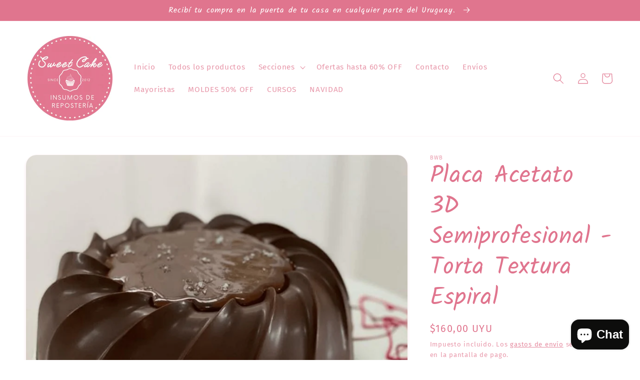

--- FILE ---
content_type: text/html; charset=utf-8
request_url: https://sweetcakereposteria.com/products/torta-textura-espiral
body_size: 25120
content:
<!doctype html>
<html class="no-js" lang="es">
  <head
  <meta name="facebook-domain-verification" content="bz49u0v0pj0w5yo1i666neh5mf9h08" />
    <meta charset="utf-8">
    <meta http-equiv="X-UA-Compatible" content="IE=edge">
    <meta name="viewport" content="width=device-width,initial-scale=1">
    <meta name="theme-color" content="">
    <link rel="canonical" href="https://sweetcakereposteria.com/products/torta-textura-espiral">
    <link rel="preconnect" href="https://cdn.shopify.com" crossorigin><link rel="icon" type="image/png" href="//sweetcakereposteria.com/cdn/shop/files/LOGO.jpg?crop=center&height=32&v=1655948182&width=32"><link rel="preconnect" href="https://fonts.shopifycdn.com" crossorigin><title>
      Placa Acetato 3D Semiprofesional - Torta Textura Espiral
 &ndash; Sweet Cake Repostería</title>

    
      <meta name="description" content="Forma especial con silicona (3 partes), ideal para producir tu chocolate con mucha más practicidad y precisión. 1 cavidad. Dimensiones: 18 cm diámetro. 5,5 cm altura. Peso medio: 240 g.">
    

    

<meta property="og:site_name" content="Sweet Cake Repostería">
<meta property="og:url" content="https://sweetcakereposteria.com/products/torta-textura-espiral">
<meta property="og:title" content="Placa Acetato 3D Semiprofesional - Torta Textura Espiral">
<meta property="og:type" content="product">
<meta property="og:description" content="Forma especial con silicona (3 partes), ideal para producir tu chocolate con mucha más practicidad y precisión. 1 cavidad. Dimensiones: 18 cm diámetro. 5,5 cm altura. Peso medio: 240 g."><meta property="og:image" content="http://sweetcakereposteria.com/cdn/shop/products/590DD182-1F75-4C20-A5A7-1EA344A54E61.jpg?v=1657924286">
  <meta property="og:image:secure_url" content="https://sweetcakereposteria.com/cdn/shop/products/590DD182-1F75-4C20-A5A7-1EA344A54E61.jpg?v=1657924286">
  <meta property="og:image:width" content="1008">
  <meta property="og:image:height" content="839"><meta property="og:price:amount" content="160,00">
  <meta property="og:price:currency" content="UYU"><meta name="twitter:card" content="summary_large_image">
<meta name="twitter:title" content="Placa Acetato 3D Semiprofesional - Torta Textura Espiral">
<meta name="twitter:description" content="Forma especial con silicona (3 partes), ideal para producir tu chocolate con mucha más practicidad y precisión. 1 cavidad. Dimensiones: 18 cm diámetro. 5,5 cm altura. Peso medio: 240 g.">


    <script src="//sweetcakereposteria.com/cdn/shop/t/1/assets/global.js?v=24850326154503943211655874027" defer="defer"></script>
    <script>window.performance && window.performance.mark && window.performance.mark('shopify.content_for_header.start');</script><meta name="google-site-verification" content="UlIQwL6dv_OtlnW6Aey8sPPiRzzIPBaJ9WW02s5TjhM">
<meta id="shopify-digital-wallet" name="shopify-digital-wallet" content="/65614512377/digital_wallets/dialog">
<link rel="alternate" type="application/json+oembed" href="https://sweetcakereposteria.com/products/torta-textura-espiral.oembed">
<script async="async" src="/checkouts/internal/preloads.js?locale=es-UY"></script>
<script id="shopify-features" type="application/json">{"accessToken":"deef2f87b4526cf32f27a561a9ed2b51","betas":["rich-media-storefront-analytics"],"domain":"sweetcakereposteria.com","predictiveSearch":true,"shopId":65614512377,"locale":"es"}</script>
<script>var Shopify = Shopify || {};
Shopify.shop = "sweetcakereposteria.myshopify.com";
Shopify.locale = "es";
Shopify.currency = {"active":"UYU","rate":"1.0"};
Shopify.country = "UY";
Shopify.theme = {"name":"Dawn","id":134214713593,"schema_name":"Dawn","schema_version":"5.0.0","theme_store_id":887,"role":"main"};
Shopify.theme.handle = "null";
Shopify.theme.style = {"id":null,"handle":null};
Shopify.cdnHost = "sweetcakereposteria.com/cdn";
Shopify.routes = Shopify.routes || {};
Shopify.routes.root = "/";</script>
<script type="module">!function(o){(o.Shopify=o.Shopify||{}).modules=!0}(window);</script>
<script>!function(o){function n(){var o=[];function n(){o.push(Array.prototype.slice.apply(arguments))}return n.q=o,n}var t=o.Shopify=o.Shopify||{};t.loadFeatures=n(),t.autoloadFeatures=n()}(window);</script>
<script id="shop-js-analytics" type="application/json">{"pageType":"product"}</script>
<script defer="defer" async type="module" src="//sweetcakereposteria.com/cdn/shopifycloud/shop-js/modules/v2/client.init-shop-cart-sync_2Gr3Q33f.es.esm.js"></script>
<script defer="defer" async type="module" src="//sweetcakereposteria.com/cdn/shopifycloud/shop-js/modules/v2/chunk.common_noJfOIa7.esm.js"></script>
<script defer="defer" async type="module" src="//sweetcakereposteria.com/cdn/shopifycloud/shop-js/modules/v2/chunk.modal_Deo2FJQo.esm.js"></script>
<script type="module">
  await import("//sweetcakereposteria.com/cdn/shopifycloud/shop-js/modules/v2/client.init-shop-cart-sync_2Gr3Q33f.es.esm.js");
await import("//sweetcakereposteria.com/cdn/shopifycloud/shop-js/modules/v2/chunk.common_noJfOIa7.esm.js");
await import("//sweetcakereposteria.com/cdn/shopifycloud/shop-js/modules/v2/chunk.modal_Deo2FJQo.esm.js");

  window.Shopify.SignInWithShop?.initShopCartSync?.({"fedCMEnabled":true,"windoidEnabled":true});

</script>
<script>(function() {
  var isLoaded = false;
  function asyncLoad() {
    if (isLoaded) return;
    isLoaded = true;
    var urls = ["\/\/www.powr.io\/powr.js?powr-token=sweetcakereposteria.myshopify.com\u0026external-type=shopify\u0026shop=sweetcakereposteria.myshopify.com"];
    for (var i = 0; i < urls.length; i++) {
      var s = document.createElement('script');
      s.type = 'text/javascript';
      s.async = true;
      s.src = urls[i];
      var x = document.getElementsByTagName('script')[0];
      x.parentNode.insertBefore(s, x);
    }
  };
  if(window.attachEvent) {
    window.attachEvent('onload', asyncLoad);
  } else {
    window.addEventListener('load', asyncLoad, false);
  }
})();</script>
<script id="__st">var __st={"a":65614512377,"offset":-10800,"reqid":"b96b14f8-0a79-4b27-8fca-7a4d6ee06761-1769106738","pageurl":"sweetcakereposteria.com\/products\/torta-textura-espiral","u":"d9fbd0e42c91","p":"product","rtyp":"product","rid":7691090788601};</script>
<script>window.ShopifyPaypalV4VisibilityTracking = true;</script>
<script id="form-persister">!function(){'use strict';const t='contact',e='new_comment',n=[[t,t],['blogs',e],['comments',e],[t,'customer']],o='password',r='form_key',c=['recaptcha-v3-token','g-recaptcha-response','h-captcha-response',o],s=()=>{try{return window.sessionStorage}catch{return}},i='__shopify_v',u=t=>t.elements[r],a=function(){const t=[...n].map((([t,e])=>`form[action*='/${t}']:not([data-nocaptcha='true']) input[name='form_type'][value='${e}']`)).join(',');var e;return e=t,()=>e?[...document.querySelectorAll(e)].map((t=>t.form)):[]}();function m(t){const e=u(t);a().includes(t)&&(!e||!e.value)&&function(t){try{if(!s())return;!function(t){const e=s();if(!e)return;const n=u(t);if(!n)return;const o=n.value;o&&e.removeItem(o)}(t);const e=Array.from(Array(32),(()=>Math.random().toString(36)[2])).join('');!function(t,e){u(t)||t.append(Object.assign(document.createElement('input'),{type:'hidden',name:r})),t.elements[r].value=e}(t,e),function(t,e){const n=s();if(!n)return;const r=[...t.querySelectorAll(`input[type='${o}']`)].map((({name:t})=>t)),u=[...c,...r],a={};for(const[o,c]of new FormData(t).entries())u.includes(o)||(a[o]=c);n.setItem(e,JSON.stringify({[i]:1,action:t.action,data:a}))}(t,e)}catch(e){console.error('failed to persist form',e)}}(t)}const f=t=>{if('true'===t.dataset.persistBound)return;const e=function(t,e){const n=function(t){return'function'==typeof t.submit?t.submit:HTMLFormElement.prototype.submit}(t).bind(t);return function(){let t;return()=>{t||(t=!0,(()=>{try{e(),n()}catch(t){(t=>{console.error('form submit failed',t)})(t)}})(),setTimeout((()=>t=!1),250))}}()}(t,(()=>{m(t)}));!function(t,e){if('function'==typeof t.submit&&'function'==typeof e)try{t.submit=e}catch{}}(t,e),t.addEventListener('submit',(t=>{t.preventDefault(),e()})),t.dataset.persistBound='true'};!function(){function t(t){const e=(t=>{const e=t.target;return e instanceof HTMLFormElement?e:e&&e.form})(t);e&&m(e)}document.addEventListener('submit',t),document.addEventListener('DOMContentLoaded',(()=>{const e=a();for(const t of e)f(t);var n;n=document.body,new window.MutationObserver((t=>{for(const e of t)if('childList'===e.type&&e.addedNodes.length)for(const t of e.addedNodes)1===t.nodeType&&'FORM'===t.tagName&&a().includes(t)&&f(t)})).observe(n,{childList:!0,subtree:!0,attributes:!1}),document.removeEventListener('submit',t)}))}()}();</script>
<script integrity="sha256-4kQ18oKyAcykRKYeNunJcIwy7WH5gtpwJnB7kiuLZ1E=" data-source-attribution="shopify.loadfeatures" defer="defer" src="//sweetcakereposteria.com/cdn/shopifycloud/storefront/assets/storefront/load_feature-a0a9edcb.js" crossorigin="anonymous"></script>
<script data-source-attribution="shopify.dynamic_checkout.dynamic.init">var Shopify=Shopify||{};Shopify.PaymentButton=Shopify.PaymentButton||{isStorefrontPortableWallets:!0,init:function(){window.Shopify.PaymentButton.init=function(){};var t=document.createElement("script");t.src="https://sweetcakereposteria.com/cdn/shopifycloud/portable-wallets/latest/portable-wallets.es.js",t.type="module",document.head.appendChild(t)}};
</script>
<script data-source-attribution="shopify.dynamic_checkout.buyer_consent">
  function portableWalletsHideBuyerConsent(e){var t=document.getElementById("shopify-buyer-consent"),n=document.getElementById("shopify-subscription-policy-button");t&&n&&(t.classList.add("hidden"),t.setAttribute("aria-hidden","true"),n.removeEventListener("click",e))}function portableWalletsShowBuyerConsent(e){var t=document.getElementById("shopify-buyer-consent"),n=document.getElementById("shopify-subscription-policy-button");t&&n&&(t.classList.remove("hidden"),t.removeAttribute("aria-hidden"),n.addEventListener("click",e))}window.Shopify?.PaymentButton&&(window.Shopify.PaymentButton.hideBuyerConsent=portableWalletsHideBuyerConsent,window.Shopify.PaymentButton.showBuyerConsent=portableWalletsShowBuyerConsent);
</script>
<script>
  function portableWalletsCleanup(e){e&&e.src&&console.error("Failed to load portable wallets script "+e.src);var t=document.querySelectorAll("shopify-accelerated-checkout .shopify-payment-button__skeleton, shopify-accelerated-checkout-cart .wallet-cart-button__skeleton"),e=document.getElementById("shopify-buyer-consent");for(let e=0;e<t.length;e++)t[e].remove();e&&e.remove()}function portableWalletsNotLoadedAsModule(e){e instanceof ErrorEvent&&"string"==typeof e.message&&e.message.includes("import.meta")&&"string"==typeof e.filename&&e.filename.includes("portable-wallets")&&(window.removeEventListener("error",portableWalletsNotLoadedAsModule),window.Shopify.PaymentButton.failedToLoad=e,"loading"===document.readyState?document.addEventListener("DOMContentLoaded",window.Shopify.PaymentButton.init):window.Shopify.PaymentButton.init())}window.addEventListener("error",portableWalletsNotLoadedAsModule);
</script>

<script type="module" src="https://sweetcakereposteria.com/cdn/shopifycloud/portable-wallets/latest/portable-wallets.es.js" onError="portableWalletsCleanup(this)" crossorigin="anonymous"></script>
<script nomodule>
  document.addEventListener("DOMContentLoaded", portableWalletsCleanup);
</script>

<link id="shopify-accelerated-checkout-styles" rel="stylesheet" media="screen" href="https://sweetcakereposteria.com/cdn/shopifycloud/portable-wallets/latest/accelerated-checkout-backwards-compat.css" crossorigin="anonymous">
<style id="shopify-accelerated-checkout-cart">
        #shopify-buyer-consent {
  margin-top: 1em;
  display: inline-block;
  width: 100%;
}

#shopify-buyer-consent.hidden {
  display: none;
}

#shopify-subscription-policy-button {
  background: none;
  border: none;
  padding: 0;
  text-decoration: underline;
  font-size: inherit;
  cursor: pointer;
}

#shopify-subscription-policy-button::before {
  box-shadow: none;
}

      </style>
<script id="sections-script" data-sections="product-recommendations,header,footer" defer="defer" src="//sweetcakereposteria.com/cdn/shop/t/1/compiled_assets/scripts.js?v=535"></script>
<script>window.performance && window.performance.mark && window.performance.mark('shopify.content_for_header.end');</script>


    <style data-shopify>
      @font-face {
  font-family: "Fira Sans";
  font-weight: 400;
  font-style: normal;
  font-display: swap;
  src: url("//sweetcakereposteria.com/cdn/fonts/fira_sans/firasans_n4.2bbe25c7eff81f2190328b1f4c09fff694a30391.woff2") format("woff2"),
       url("//sweetcakereposteria.com/cdn/fonts/fira_sans/firasans_n4.3080da6df53473deabf85f231151766e88fe58e5.woff") format("woff");
}

      @font-face {
  font-family: "Fira Sans";
  font-weight: 700;
  font-style: normal;
  font-display: swap;
  src: url("//sweetcakereposteria.com/cdn/fonts/fira_sans/firasans_n7.cc8dbbaa3add99fa3b5746d1e0ac6304aad5a265.woff2") format("woff2"),
       url("//sweetcakereposteria.com/cdn/fonts/fira_sans/firasans_n7.ec664a82413800dfe65a9cde8547a4b8bd643b08.woff") format("woff");
}

      @font-face {
  font-family: "Fira Sans";
  font-weight: 400;
  font-style: italic;
  font-display: swap;
  src: url("//sweetcakereposteria.com/cdn/fonts/fira_sans/firasans_i4.c80c323ec965c58e05ab85d436c872a499b8b684.woff2") format("woff2"),
       url("//sweetcakereposteria.com/cdn/fonts/fira_sans/firasans_i4.4a2d82e939dfe1cd2fff5fc4411d982dee96dce7.woff") format("woff");
}

      @font-face {
  font-family: "Fira Sans";
  font-weight: 700;
  font-style: italic;
  font-display: swap;
  src: url("//sweetcakereposteria.com/cdn/fonts/fira_sans/firasans_i7.a949787ab1c615cf91b95a6e513021199c64f31e.woff2") format("woff2"),
       url("//sweetcakereposteria.com/cdn/fonts/fira_sans/firasans_i7.799cab282970134691125391a3ab6bd6bc1306c6.woff") format("woff");
}

      @font-face {
  font-family: Kalam;
  font-weight: 400;
  font-style: normal;
  font-display: swap;
  src: url("//sweetcakereposteria.com/cdn/fonts/kalam/kalam_n4.146ac42292d6ecada676dc97796fcd1f16079bde.woff2") format("woff2"),
       url("//sweetcakereposteria.com/cdn/fonts/kalam/kalam_n4.48d29762039a6523b7155af84f2c9b49c4db9943.woff") format("woff");
}


      :root {
        --font-body-family: "Fira Sans", sans-serif;
        --font-body-style: normal;
        --font-body-weight: 400;
        --font-body-weight-bold: 700;

        --font-heading-family: Kalam, cursive;
        --font-heading-style: normal;
        --font-heading-weight: 400;

        --font-body-scale: 1.1;
        --font-heading-scale: 1.0909090909090908;

        --color-base-text: 224, 117, 142;
        --color-shadow: 224, 117, 142;
        --color-base-background-1: 255, 255, 255;
        --color-base-background-2: 255, 255, 255;
        --color-base-solid-button-labels: 224, 117, 142;
        --color-base-outline-button-labels: 224, 117, 142;
        --color-base-accent-1: 255, 255, 255;
        --color-base-accent-2: 255, 255, 255;
        --payment-terms-background-color: #ffffff;

        --gradient-base-background-1: #ffffff;
        --gradient-base-background-2: #ffffff;
        --gradient-base-accent-1: #ffffff;
        --gradient-base-accent-2: #ffffff;

        --media-padding: px;
        --media-border-opacity: 0.05;
        --media-border-width: 1px;
        --media-radius: 22px;
        --media-shadow-opacity: 0.15;
        --media-shadow-horizontal-offset: 0px;
        --media-shadow-vertical-offset: 4px;
        --media-shadow-blur-radius: 5px;

        --page-width: 120rem;
        --page-width-margin: 0rem;

        --card-image-padding: 0.0rem;
        --card-corner-radius: 1.4rem;
        --card-text-alignment: left;
        --card-border-width: 0.0rem;
        --card-border-opacity: 0.1;
        --card-shadow-opacity: 0.0;
        --card-shadow-horizontal-offset: 0.0rem;
        --card-shadow-vertical-offset: 0.4rem;
        --card-shadow-blur-radius: 0.5rem;

        --badge-corner-radius: 4.0rem;

        --popup-border-width: 1px;
        --popup-border-opacity: 0.1;
        --popup-corner-radius: 16px;
        --popup-shadow-opacity: 0.0;
        --popup-shadow-horizontal-offset: 0px;
        --popup-shadow-vertical-offset: 4px;
        --popup-shadow-blur-radius: 5px;

        --drawer-border-width: 1px;
        --drawer-border-opacity: 0.1;
        --drawer-shadow-opacity: 0.0;
        --drawer-shadow-horizontal-offset: 0px;
        --drawer-shadow-vertical-offset: 4px;
        --drawer-shadow-blur-radius: 5px;

        --spacing-sections-desktop: 0px;
        --spacing-sections-mobile: 0px;

        --grid-desktop-vertical-spacing: 8px;
        --grid-desktop-horizontal-spacing: 8px;
        --grid-mobile-vertical-spacing: 4px;
        --grid-mobile-horizontal-spacing: 4px;

        --text-boxes-border-opacity: 0.1;
        --text-boxes-border-width: 0px;
        --text-boxes-radius: 18px;
        --text-boxes-shadow-opacity: 0.0;
        --text-boxes-shadow-horizontal-offset: 0px;
        --text-boxes-shadow-vertical-offset: 4px;
        --text-boxes-shadow-blur-radius: 5px;

        --buttons-radius: 6px;
        --buttons-radius-outset: 8px;
        --buttons-border-width: 2px;
        --buttons-border-opacity: 0.4;
        --buttons-shadow-opacity: 0.0;
        --buttons-shadow-horizontal-offset: 0px;
        --buttons-shadow-vertical-offset: 4px;
        --buttons-shadow-blur-radius: 5px;
        --buttons-border-offset: 0.3px;

        --inputs-radius: 20px;
        --inputs-border-width: 1px;
        --inputs-border-opacity: 0.55;
        --inputs-shadow-opacity: 0.0;
        --inputs-shadow-horizontal-offset: 0px;
        --inputs-margin-offset: 0px;
        --inputs-shadow-vertical-offset: 4px;
        --inputs-shadow-blur-radius: 5px;
        --inputs-radius-outset: 21px;

        --variant-pills-radius: 16px;
        --variant-pills-border-width: 1px;
        --variant-pills-border-opacity: 0.55;
        --variant-pills-shadow-opacity: 0.0;
        --variant-pills-shadow-horizontal-offset: 0px;
        --variant-pills-shadow-vertical-offset: 4px;
        --variant-pills-shadow-blur-radius: 5px;
      }

      *,
      *::before,
      *::after {
        box-sizing: inherit;
      }

      html {
        box-sizing: border-box;
        font-size: calc(var(--font-body-scale) * 62.5%);
        height: 100%;
      }

      body {
        display: grid;
        grid-template-rows: auto auto 1fr auto;
        grid-template-columns: 100%;
        min-height: 100%;
        margin: 0;
        font-size: 1.5rem;
        letter-spacing: 0.06rem;
        line-height: calc(1 + 0.8 / var(--font-body-scale));
        font-family: var(--font-body-family);
        font-style: var(--font-body-style);
        font-weight: var(--font-body-weight);
      }

      @media screen and (min-width: 750px) {
        body {
          font-size: 1.6rem;
        }
      }
    </style>

    <link href="//sweetcakereposteria.com/cdn/shop/t/1/assets/base.css?v=33648442733440060821655874046" rel="stylesheet" type="text/css" media="all" />
<link rel="preload" as="font" href="//sweetcakereposteria.com/cdn/fonts/fira_sans/firasans_n4.2bbe25c7eff81f2190328b1f4c09fff694a30391.woff2" type="font/woff2" crossorigin><link rel="preload" as="font" href="//sweetcakereposteria.com/cdn/fonts/kalam/kalam_n4.146ac42292d6ecada676dc97796fcd1f16079bde.woff2" type="font/woff2" crossorigin><link rel="stylesheet" href="//sweetcakereposteria.com/cdn/shop/t/1/assets/component-predictive-search.css?v=165644661289088488651655874022" media="print" onload="this.media='all'"><script>document.documentElement.className = document.documentElement.className.replace('no-js', 'js');
    if (Shopify.designMode) {
      document.documentElement.classList.add('shopify-design-mode');
    }
    </script>
  <script src="https://cdn.shopify.com/extensions/e8878072-2f6b-4e89-8082-94b04320908d/inbox-1254/assets/inbox-chat-loader.js" type="text/javascript" defer="defer"></script>
<link href="https://monorail-edge.shopifysvc.com" rel="dns-prefetch">
<script>(function(){if ("sendBeacon" in navigator && "performance" in window) {try {var session_token_from_headers = performance.getEntriesByType('navigation')[0].serverTiming.find(x => x.name == '_s').description;} catch {var session_token_from_headers = undefined;}var session_cookie_matches = document.cookie.match(/_shopify_s=([^;]*)/);var session_token_from_cookie = session_cookie_matches && session_cookie_matches.length === 2 ? session_cookie_matches[1] : "";var session_token = session_token_from_headers || session_token_from_cookie || "";function handle_abandonment_event(e) {var entries = performance.getEntries().filter(function(entry) {return /monorail-edge.shopifysvc.com/.test(entry.name);});if (!window.abandonment_tracked && entries.length === 0) {window.abandonment_tracked = true;var currentMs = Date.now();var navigation_start = performance.timing.navigationStart;var payload = {shop_id: 65614512377,url: window.location.href,navigation_start,duration: currentMs - navigation_start,session_token,page_type: "product"};window.navigator.sendBeacon("https://monorail-edge.shopifysvc.com/v1/produce", JSON.stringify({schema_id: "online_store_buyer_site_abandonment/1.1",payload: payload,metadata: {event_created_at_ms: currentMs,event_sent_at_ms: currentMs}}));}}window.addEventListener('pagehide', handle_abandonment_event);}}());</script>
<script id="web-pixels-manager-setup">(function e(e,d,r,n,o){if(void 0===o&&(o={}),!Boolean(null===(a=null===(i=window.Shopify)||void 0===i?void 0:i.analytics)||void 0===a?void 0:a.replayQueue)){var i,a;window.Shopify=window.Shopify||{};var t=window.Shopify;t.analytics=t.analytics||{};var s=t.analytics;s.replayQueue=[],s.publish=function(e,d,r){return s.replayQueue.push([e,d,r]),!0};try{self.performance.mark("wpm:start")}catch(e){}var l=function(){var e={modern:/Edge?\/(1{2}[4-9]|1[2-9]\d|[2-9]\d{2}|\d{4,})\.\d+(\.\d+|)|Firefox\/(1{2}[4-9]|1[2-9]\d|[2-9]\d{2}|\d{4,})\.\d+(\.\d+|)|Chrom(ium|e)\/(9{2}|\d{3,})\.\d+(\.\d+|)|(Maci|X1{2}).+ Version\/(15\.\d+|(1[6-9]|[2-9]\d|\d{3,})\.\d+)([,.]\d+|)( \(\w+\)|)( Mobile\/\w+|) Safari\/|Chrome.+OPR\/(9{2}|\d{3,})\.\d+\.\d+|(CPU[ +]OS|iPhone[ +]OS|CPU[ +]iPhone|CPU IPhone OS|CPU iPad OS)[ +]+(15[._]\d+|(1[6-9]|[2-9]\d|\d{3,})[._]\d+)([._]\d+|)|Android:?[ /-](13[3-9]|1[4-9]\d|[2-9]\d{2}|\d{4,})(\.\d+|)(\.\d+|)|Android.+Firefox\/(13[5-9]|1[4-9]\d|[2-9]\d{2}|\d{4,})\.\d+(\.\d+|)|Android.+Chrom(ium|e)\/(13[3-9]|1[4-9]\d|[2-9]\d{2}|\d{4,})\.\d+(\.\d+|)|SamsungBrowser\/([2-9]\d|\d{3,})\.\d+/,legacy:/Edge?\/(1[6-9]|[2-9]\d|\d{3,})\.\d+(\.\d+|)|Firefox\/(5[4-9]|[6-9]\d|\d{3,})\.\d+(\.\d+|)|Chrom(ium|e)\/(5[1-9]|[6-9]\d|\d{3,})\.\d+(\.\d+|)([\d.]+$|.*Safari\/(?![\d.]+ Edge\/[\d.]+$))|(Maci|X1{2}).+ Version\/(10\.\d+|(1[1-9]|[2-9]\d|\d{3,})\.\d+)([,.]\d+|)( \(\w+\)|)( Mobile\/\w+|) Safari\/|Chrome.+OPR\/(3[89]|[4-9]\d|\d{3,})\.\d+\.\d+|(CPU[ +]OS|iPhone[ +]OS|CPU[ +]iPhone|CPU IPhone OS|CPU iPad OS)[ +]+(10[._]\d+|(1[1-9]|[2-9]\d|\d{3,})[._]\d+)([._]\d+|)|Android:?[ /-](13[3-9]|1[4-9]\d|[2-9]\d{2}|\d{4,})(\.\d+|)(\.\d+|)|Mobile Safari.+OPR\/([89]\d|\d{3,})\.\d+\.\d+|Android.+Firefox\/(13[5-9]|1[4-9]\d|[2-9]\d{2}|\d{4,})\.\d+(\.\d+|)|Android.+Chrom(ium|e)\/(13[3-9]|1[4-9]\d|[2-9]\d{2}|\d{4,})\.\d+(\.\d+|)|Android.+(UC? ?Browser|UCWEB|U3)[ /]?(15\.([5-9]|\d{2,})|(1[6-9]|[2-9]\d|\d{3,})\.\d+)\.\d+|SamsungBrowser\/(5\.\d+|([6-9]|\d{2,})\.\d+)|Android.+MQ{2}Browser\/(14(\.(9|\d{2,})|)|(1[5-9]|[2-9]\d|\d{3,})(\.\d+|))(\.\d+|)|K[Aa][Ii]OS\/(3\.\d+|([4-9]|\d{2,})\.\d+)(\.\d+|)/},d=e.modern,r=e.legacy,n=navigator.userAgent;return n.match(d)?"modern":n.match(r)?"legacy":"unknown"}(),u="modern"===l?"modern":"legacy",c=(null!=n?n:{modern:"",legacy:""})[u],f=function(e){return[e.baseUrl,"/wpm","/b",e.hashVersion,"modern"===e.buildTarget?"m":"l",".js"].join("")}({baseUrl:d,hashVersion:r,buildTarget:u}),m=function(e){var d=e.version,r=e.bundleTarget,n=e.surface,o=e.pageUrl,i=e.monorailEndpoint;return{emit:function(e){var a=e.status,t=e.errorMsg,s=(new Date).getTime(),l=JSON.stringify({metadata:{event_sent_at_ms:s},events:[{schema_id:"web_pixels_manager_load/3.1",payload:{version:d,bundle_target:r,page_url:o,status:a,surface:n,error_msg:t},metadata:{event_created_at_ms:s}}]});if(!i)return console&&console.warn&&console.warn("[Web Pixels Manager] No Monorail endpoint provided, skipping logging."),!1;try{return self.navigator.sendBeacon.bind(self.navigator)(i,l)}catch(e){}var u=new XMLHttpRequest;try{return u.open("POST",i,!0),u.setRequestHeader("Content-Type","text/plain"),u.send(l),!0}catch(e){return console&&console.warn&&console.warn("[Web Pixels Manager] Got an unhandled error while logging to Monorail."),!1}}}}({version:r,bundleTarget:l,surface:e.surface,pageUrl:self.location.href,monorailEndpoint:e.monorailEndpoint});try{o.browserTarget=l,function(e){var d=e.src,r=e.async,n=void 0===r||r,o=e.onload,i=e.onerror,a=e.sri,t=e.scriptDataAttributes,s=void 0===t?{}:t,l=document.createElement("script"),u=document.querySelector("head"),c=document.querySelector("body");if(l.async=n,l.src=d,a&&(l.integrity=a,l.crossOrigin="anonymous"),s)for(var f in s)if(Object.prototype.hasOwnProperty.call(s,f))try{l.dataset[f]=s[f]}catch(e){}if(o&&l.addEventListener("load",o),i&&l.addEventListener("error",i),u)u.appendChild(l);else{if(!c)throw new Error("Did not find a head or body element to append the script");c.appendChild(l)}}({src:f,async:!0,onload:function(){if(!function(){var e,d;return Boolean(null===(d=null===(e=window.Shopify)||void 0===e?void 0:e.analytics)||void 0===d?void 0:d.initialized)}()){var d=window.webPixelsManager.init(e)||void 0;if(d){var r=window.Shopify.analytics;r.replayQueue.forEach((function(e){var r=e[0],n=e[1],o=e[2];d.publishCustomEvent(r,n,o)})),r.replayQueue=[],r.publish=d.publishCustomEvent,r.visitor=d.visitor,r.initialized=!0}}},onerror:function(){return m.emit({status:"failed",errorMsg:"".concat(f," has failed to load")})},sri:function(e){var d=/^sha384-[A-Za-z0-9+/=]+$/;return"string"==typeof e&&d.test(e)}(c)?c:"",scriptDataAttributes:o}),m.emit({status:"loading"})}catch(e){m.emit({status:"failed",errorMsg:(null==e?void 0:e.message)||"Unknown error"})}}})({shopId: 65614512377,storefrontBaseUrl: "https://sweetcakereposteria.com",extensionsBaseUrl: "https://extensions.shopifycdn.com/cdn/shopifycloud/web-pixels-manager",monorailEndpoint: "https://monorail-edge.shopifysvc.com/unstable/produce_batch",surface: "storefront-renderer",enabledBetaFlags: ["2dca8a86"],webPixelsConfigList: [{"id":"311263481","configuration":"{\"config\":\"{\\\"pixel_id\\\":\\\"G-QCFRMWXJ2B\\\",\\\"target_country\\\":\\\"UY\\\",\\\"gtag_events\\\":[{\\\"type\\\":\\\"search\\\",\\\"action_label\\\":[\\\"G-QCFRMWXJ2B\\\",\\\"AW-10850704621\\\/rUYbCJP1zrIZEO25grYo\\\"]},{\\\"type\\\":\\\"begin_checkout\\\",\\\"action_label\\\":[\\\"G-QCFRMWXJ2B\\\",\\\"AW-10850704621\\\/hqcuCJn1zrIZEO25grYo\\\"]},{\\\"type\\\":\\\"view_item\\\",\\\"action_label\\\":[\\\"G-QCFRMWXJ2B\\\",\\\"AW-10850704621\\\/EvFgCJD1zrIZEO25grYo\\\",\\\"MC-ZDYLP0764N\\\"]},{\\\"type\\\":\\\"purchase\\\",\\\"action_label\\\":[\\\"G-QCFRMWXJ2B\\\",\\\"AW-10850704621\\\/shpRCIr1zrIZEO25grYo\\\",\\\"MC-ZDYLP0764N\\\"]},{\\\"type\\\":\\\"page_view\\\",\\\"action_label\\\":[\\\"G-QCFRMWXJ2B\\\",\\\"AW-10850704621\\\/zpSACI31zrIZEO25grYo\\\",\\\"MC-ZDYLP0764N\\\"]},{\\\"type\\\":\\\"add_payment_info\\\",\\\"action_label\\\":[\\\"G-QCFRMWXJ2B\\\",\\\"AW-10850704621\\\/v-sICJz1zrIZEO25grYo\\\"]},{\\\"type\\\":\\\"add_to_cart\\\",\\\"action_label\\\":[\\\"G-QCFRMWXJ2B\\\",\\\"AW-10850704621\\\/UNM-CJb1zrIZEO25grYo\\\"]}],\\\"enable_monitoring_mode\\\":false}\"}","eventPayloadVersion":"v1","runtimeContext":"OPEN","scriptVersion":"b2a88bafab3e21179ed38636efcd8a93","type":"APP","apiClientId":1780363,"privacyPurposes":[],"dataSharingAdjustments":{"protectedCustomerApprovalScopes":["read_customer_address","read_customer_email","read_customer_name","read_customer_personal_data","read_customer_phone"]}},{"id":"170098937","configuration":"{\"pixel_id\":\"1309208363087428\",\"pixel_type\":\"facebook_pixel\",\"metaapp_system_user_token\":\"-\"}","eventPayloadVersion":"v1","runtimeContext":"OPEN","scriptVersion":"ca16bc87fe92b6042fbaa3acc2fbdaa6","type":"APP","apiClientId":2329312,"privacyPurposes":["ANALYTICS","MARKETING","SALE_OF_DATA"],"dataSharingAdjustments":{"protectedCustomerApprovalScopes":["read_customer_address","read_customer_email","read_customer_name","read_customer_personal_data","read_customer_phone"]}},{"id":"shopify-app-pixel","configuration":"{}","eventPayloadVersion":"v1","runtimeContext":"STRICT","scriptVersion":"0450","apiClientId":"shopify-pixel","type":"APP","privacyPurposes":["ANALYTICS","MARKETING"]},{"id":"shopify-custom-pixel","eventPayloadVersion":"v1","runtimeContext":"LAX","scriptVersion":"0450","apiClientId":"shopify-pixel","type":"CUSTOM","privacyPurposes":["ANALYTICS","MARKETING"]}],isMerchantRequest: false,initData: {"shop":{"name":"Sweet Cake Repostería","paymentSettings":{"currencyCode":"UYU"},"myshopifyDomain":"sweetcakereposteria.myshopify.com","countryCode":"UY","storefrontUrl":"https:\/\/sweetcakereposteria.com"},"customer":null,"cart":null,"checkout":null,"productVariants":[{"price":{"amount":160.0,"currencyCode":"UYU"},"product":{"title":"Placa Acetato 3D Semiprofesional - Torta Textura Espiral","vendor":"BWB","id":"7691090788601","untranslatedTitle":"Placa Acetato 3D Semiprofesional - Torta Textura Espiral","url":"\/products\/torta-textura-espiral","type":""},"id":"43019992137977","image":{"src":"\/\/sweetcakereposteria.com\/cdn\/shop\/products\/590DD182-1F75-4C20-A5A7-1EA344A54E61.jpg?v=1657924286"},"sku":"3657","title":"Default Title","untranslatedTitle":"Default Title"}],"purchasingCompany":null},},"https://sweetcakereposteria.com/cdn","fcfee988w5aeb613cpc8e4bc33m6693e112",{"modern":"","legacy":""},{"shopId":"65614512377","storefrontBaseUrl":"https:\/\/sweetcakereposteria.com","extensionBaseUrl":"https:\/\/extensions.shopifycdn.com\/cdn\/shopifycloud\/web-pixels-manager","surface":"storefront-renderer","enabledBetaFlags":"[\"2dca8a86\"]","isMerchantRequest":"false","hashVersion":"fcfee988w5aeb613cpc8e4bc33m6693e112","publish":"custom","events":"[[\"page_viewed\",{}],[\"product_viewed\",{\"productVariant\":{\"price\":{\"amount\":160.0,\"currencyCode\":\"UYU\"},\"product\":{\"title\":\"Placa Acetato 3D Semiprofesional - Torta Textura Espiral\",\"vendor\":\"BWB\",\"id\":\"7691090788601\",\"untranslatedTitle\":\"Placa Acetato 3D Semiprofesional - Torta Textura Espiral\",\"url\":\"\/products\/torta-textura-espiral\",\"type\":\"\"},\"id\":\"43019992137977\",\"image\":{\"src\":\"\/\/sweetcakereposteria.com\/cdn\/shop\/products\/590DD182-1F75-4C20-A5A7-1EA344A54E61.jpg?v=1657924286\"},\"sku\":\"3657\",\"title\":\"Default Title\",\"untranslatedTitle\":\"Default Title\"}}]]"});</script><script>
  window.ShopifyAnalytics = window.ShopifyAnalytics || {};
  window.ShopifyAnalytics.meta = window.ShopifyAnalytics.meta || {};
  window.ShopifyAnalytics.meta.currency = 'UYU';
  var meta = {"product":{"id":7691090788601,"gid":"gid:\/\/shopify\/Product\/7691090788601","vendor":"BWB","type":"","handle":"torta-textura-espiral","variants":[{"id":43019992137977,"price":16000,"name":"Placa Acetato 3D Semiprofesional - Torta Textura Espiral","public_title":null,"sku":"3657"}],"remote":false},"page":{"pageType":"product","resourceType":"product","resourceId":7691090788601,"requestId":"b96b14f8-0a79-4b27-8fca-7a4d6ee06761-1769106738"}};
  for (var attr in meta) {
    window.ShopifyAnalytics.meta[attr] = meta[attr];
  }
</script>
<script class="analytics">
  (function () {
    var customDocumentWrite = function(content) {
      var jquery = null;

      if (window.jQuery) {
        jquery = window.jQuery;
      } else if (window.Checkout && window.Checkout.$) {
        jquery = window.Checkout.$;
      }

      if (jquery) {
        jquery('body').append(content);
      }
    };

    var hasLoggedConversion = function(token) {
      if (token) {
        return document.cookie.indexOf('loggedConversion=' + token) !== -1;
      }
      return false;
    }

    var setCookieIfConversion = function(token) {
      if (token) {
        var twoMonthsFromNow = new Date(Date.now());
        twoMonthsFromNow.setMonth(twoMonthsFromNow.getMonth() + 2);

        document.cookie = 'loggedConversion=' + token + '; expires=' + twoMonthsFromNow;
      }
    }

    var trekkie = window.ShopifyAnalytics.lib = window.trekkie = window.trekkie || [];
    if (trekkie.integrations) {
      return;
    }
    trekkie.methods = [
      'identify',
      'page',
      'ready',
      'track',
      'trackForm',
      'trackLink'
    ];
    trekkie.factory = function(method) {
      return function() {
        var args = Array.prototype.slice.call(arguments);
        args.unshift(method);
        trekkie.push(args);
        return trekkie;
      };
    };
    for (var i = 0; i < trekkie.methods.length; i++) {
      var key = trekkie.methods[i];
      trekkie[key] = trekkie.factory(key);
    }
    trekkie.load = function(config) {
      trekkie.config = config || {};
      trekkie.config.initialDocumentCookie = document.cookie;
      var first = document.getElementsByTagName('script')[0];
      var script = document.createElement('script');
      script.type = 'text/javascript';
      script.onerror = function(e) {
        var scriptFallback = document.createElement('script');
        scriptFallback.type = 'text/javascript';
        scriptFallback.onerror = function(error) {
                var Monorail = {
      produce: function produce(monorailDomain, schemaId, payload) {
        var currentMs = new Date().getTime();
        var event = {
          schema_id: schemaId,
          payload: payload,
          metadata: {
            event_created_at_ms: currentMs,
            event_sent_at_ms: currentMs
          }
        };
        return Monorail.sendRequest("https://" + monorailDomain + "/v1/produce", JSON.stringify(event));
      },
      sendRequest: function sendRequest(endpointUrl, payload) {
        // Try the sendBeacon API
        if (window && window.navigator && typeof window.navigator.sendBeacon === 'function' && typeof window.Blob === 'function' && !Monorail.isIos12()) {
          var blobData = new window.Blob([payload], {
            type: 'text/plain'
          });

          if (window.navigator.sendBeacon(endpointUrl, blobData)) {
            return true;
          } // sendBeacon was not successful

        } // XHR beacon

        var xhr = new XMLHttpRequest();

        try {
          xhr.open('POST', endpointUrl);
          xhr.setRequestHeader('Content-Type', 'text/plain');
          xhr.send(payload);
        } catch (e) {
          console.log(e);
        }

        return false;
      },
      isIos12: function isIos12() {
        return window.navigator.userAgent.lastIndexOf('iPhone; CPU iPhone OS 12_') !== -1 || window.navigator.userAgent.lastIndexOf('iPad; CPU OS 12_') !== -1;
      }
    };
    Monorail.produce('monorail-edge.shopifysvc.com',
      'trekkie_storefront_load_errors/1.1',
      {shop_id: 65614512377,
      theme_id: 134214713593,
      app_name: "storefront",
      context_url: window.location.href,
      source_url: "//sweetcakereposteria.com/cdn/s/trekkie.storefront.46a754ac07d08c656eb845cfbf513dd9a18d4ced.min.js"});

        };
        scriptFallback.async = true;
        scriptFallback.src = '//sweetcakereposteria.com/cdn/s/trekkie.storefront.46a754ac07d08c656eb845cfbf513dd9a18d4ced.min.js';
        first.parentNode.insertBefore(scriptFallback, first);
      };
      script.async = true;
      script.src = '//sweetcakereposteria.com/cdn/s/trekkie.storefront.46a754ac07d08c656eb845cfbf513dd9a18d4ced.min.js';
      first.parentNode.insertBefore(script, first);
    };
    trekkie.load(
      {"Trekkie":{"appName":"storefront","development":false,"defaultAttributes":{"shopId":65614512377,"isMerchantRequest":null,"themeId":134214713593,"themeCityHash":"1111187750596888471","contentLanguage":"es","currency":"UYU","eventMetadataId":"8b1d97d4-f99f-4aa9-aca4-93571c2b0aad"},"isServerSideCookieWritingEnabled":true,"monorailRegion":"shop_domain","enabledBetaFlags":["65f19447"]},"Session Attribution":{},"S2S":{"facebookCapiEnabled":true,"source":"trekkie-storefront-renderer","apiClientId":580111}}
    );

    var loaded = false;
    trekkie.ready(function() {
      if (loaded) return;
      loaded = true;

      window.ShopifyAnalytics.lib = window.trekkie;

      var originalDocumentWrite = document.write;
      document.write = customDocumentWrite;
      try { window.ShopifyAnalytics.merchantGoogleAnalytics.call(this); } catch(error) {};
      document.write = originalDocumentWrite;

      window.ShopifyAnalytics.lib.page(null,{"pageType":"product","resourceType":"product","resourceId":7691090788601,"requestId":"b96b14f8-0a79-4b27-8fca-7a4d6ee06761-1769106738","shopifyEmitted":true});

      var match = window.location.pathname.match(/checkouts\/(.+)\/(thank_you|post_purchase)/)
      var token = match? match[1]: undefined;
      if (!hasLoggedConversion(token)) {
        setCookieIfConversion(token);
        window.ShopifyAnalytics.lib.track("Viewed Product",{"currency":"UYU","variantId":43019992137977,"productId":7691090788601,"productGid":"gid:\/\/shopify\/Product\/7691090788601","name":"Placa Acetato 3D Semiprofesional - Torta Textura Espiral","price":"160.00","sku":"3657","brand":"BWB","variant":null,"category":"","nonInteraction":true,"remote":false},undefined,undefined,{"shopifyEmitted":true});
      window.ShopifyAnalytics.lib.track("monorail:\/\/trekkie_storefront_viewed_product\/1.1",{"currency":"UYU","variantId":43019992137977,"productId":7691090788601,"productGid":"gid:\/\/shopify\/Product\/7691090788601","name":"Placa Acetato 3D Semiprofesional - Torta Textura Espiral","price":"160.00","sku":"3657","brand":"BWB","variant":null,"category":"","nonInteraction":true,"remote":false,"referer":"https:\/\/sweetcakereposteria.com\/products\/torta-textura-espiral"});
      }
    });


        var eventsListenerScript = document.createElement('script');
        eventsListenerScript.async = true;
        eventsListenerScript.src = "//sweetcakereposteria.com/cdn/shopifycloud/storefront/assets/shop_events_listener-3da45d37.js";
        document.getElementsByTagName('head')[0].appendChild(eventsListenerScript);

})();</script>
<script
  defer
  src="https://sweetcakereposteria.com/cdn/shopifycloud/perf-kit/shopify-perf-kit-3.0.4.min.js"
  data-application="storefront-renderer"
  data-shop-id="65614512377"
  data-render-region="gcp-us-central1"
  data-page-type="product"
  data-theme-instance-id="134214713593"
  data-theme-name="Dawn"
  data-theme-version="5.0.0"
  data-monorail-region="shop_domain"
  data-resource-timing-sampling-rate="10"
  data-shs="true"
  data-shs-beacon="true"
  data-shs-export-with-fetch="true"
  data-shs-logs-sample-rate="1"
  data-shs-beacon-endpoint="https://sweetcakereposteria.com/api/collect"
></script>
</head>

  <body class="gradient">
    <a class="skip-to-content-link button visually-hidden" href="#MainContent">
      Ir directamente al contenido
    </a>

    <div id="shopify-section-announcement-bar" class="shopify-section"><div class="announcement-bar color-inverse gradient" role="region" aria-label="Anuncio" ><a href="/policies/shipping-policy" class="announcement-bar__link link link--text focus-inset animate-arrow"><p class="announcement-bar__message h5">
                Recibí tu compra en la puerta de tu casa en cualquier parte del Uruguay.
<svg viewBox="0 0 14 10" fill="none" aria-hidden="true" focusable="false" role="presentation" class="icon icon-arrow" xmlns="http://www.w3.org/2000/svg">
  <path fill-rule="evenodd" clip-rule="evenodd" d="M8.537.808a.5.5 0 01.817-.162l4 4a.5.5 0 010 .708l-4 4a.5.5 0 11-.708-.708L11.793 5.5H1a.5.5 0 010-1h10.793L8.646 1.354a.5.5 0 01-.109-.546z" fill="currentColor">
</svg>

</p></a></div>
</div>
    <div id="shopify-section-header" class="shopify-section section-header"><link rel="stylesheet" href="//sweetcakereposteria.com/cdn/shop/t/1/assets/component-list-menu.css?v=151968516119678728991655874030" media="print" onload="this.media='all'">
<link rel="stylesheet" href="//sweetcakereposteria.com/cdn/shop/t/1/assets/component-search.css?v=96455689198851321781655874015" media="print" onload="this.media='all'">
<link rel="stylesheet" href="//sweetcakereposteria.com/cdn/shop/t/1/assets/component-menu-drawer.css?v=182311192829367774911655874019" media="print" onload="this.media='all'">
<link rel="stylesheet" href="//sweetcakereposteria.com/cdn/shop/t/1/assets/component-cart-notification.css?v=119852831333870967341655874012" media="print" onload="this.media='all'">
<link rel="stylesheet" href="//sweetcakereposteria.com/cdn/shop/t/1/assets/component-cart-items.css?v=23917223812499722491655874047" media="print" onload="this.media='all'"><link rel="stylesheet" href="//sweetcakereposteria.com/cdn/shop/t/1/assets/component-price.css?v=112673864592427438181655874018" media="print" onload="this.media='all'">
  <link rel="stylesheet" href="//sweetcakereposteria.com/cdn/shop/t/1/assets/component-loading-overlay.css?v=167310470843593579841655874051" media="print" onload="this.media='all'"><noscript><link href="//sweetcakereposteria.com/cdn/shop/t/1/assets/component-list-menu.css?v=151968516119678728991655874030" rel="stylesheet" type="text/css" media="all" /></noscript>
<noscript><link href="//sweetcakereposteria.com/cdn/shop/t/1/assets/component-search.css?v=96455689198851321781655874015" rel="stylesheet" type="text/css" media="all" /></noscript>
<noscript><link href="//sweetcakereposteria.com/cdn/shop/t/1/assets/component-menu-drawer.css?v=182311192829367774911655874019" rel="stylesheet" type="text/css" media="all" /></noscript>
<noscript><link href="//sweetcakereposteria.com/cdn/shop/t/1/assets/component-cart-notification.css?v=119852831333870967341655874012" rel="stylesheet" type="text/css" media="all" /></noscript>
<noscript><link href="//sweetcakereposteria.com/cdn/shop/t/1/assets/component-cart-items.css?v=23917223812499722491655874047" rel="stylesheet" type="text/css" media="all" /></noscript>

<style>
  header-drawer {
    justify-self: start;
    margin-left: -1.2rem;
  }

  @media screen and (min-width: 990px) {
    header-drawer {
      display: none;
    }
  }

  .menu-drawer-container {
    display: flex;
  }

  .list-menu {
    list-style: none;
    padding: 0;
    margin: 0;
  }

  .list-menu--inline {
    display: inline-flex;
    flex-wrap: wrap;
  }

  summary.list-menu__item {
    padding-right: 2.7rem;
  }

  .list-menu__item {
    display: flex;
    align-items: center;
    line-height: calc(1 + 0.3 / var(--font-body-scale));
  }

  .list-menu__item--link {
    text-decoration: none;
    padding-bottom: 1rem;
    padding-top: 1rem;
    line-height: calc(1 + 0.8 / var(--font-body-scale));
  }

  @media screen and (min-width: 750px) {
    .list-menu__item--link {
      padding-bottom: 0.5rem;
      padding-top: 0.5rem;
    }
  }
</style><style data-shopify>.section-header {
    margin-bottom: 0px;
  }

  @media screen and (min-width: 750px) {
    .section-header {
      margin-bottom: 0px;
    }
  }</style><script src="//sweetcakereposteria.com/cdn/shop/t/1/assets/details-disclosure.js?v=153497636716254413831655874040" defer="defer"></script>
<script src="//sweetcakereposteria.com/cdn/shop/t/1/assets/details-modal.js?v=4511761896672669691655874039" defer="defer"></script>
<script src="//sweetcakereposteria.com/cdn/shop/t/1/assets/cart-notification.js?v=146771965050272264641655874017" defer="defer"></script>

<svg xmlns="http://www.w3.org/2000/svg" class="hidden">
  <symbol id="icon-search" viewbox="0 0 18 19" fill="none">
    <path fill-rule="evenodd" clip-rule="evenodd" d="M11.03 11.68A5.784 5.784 0 112.85 3.5a5.784 5.784 0 018.18 8.18zm.26 1.12a6.78 6.78 0 11.72-.7l5.4 5.4a.5.5 0 11-.71.7l-5.41-5.4z" fill="currentColor"/>
  </symbol>

  <symbol id="icon-close" class="icon icon-close" fill="none" viewBox="0 0 18 17">
    <path d="M.865 15.978a.5.5 0 00.707.707l7.433-7.431 7.579 7.282a.501.501 0 00.846-.37.5.5 0 00-.153-.351L9.712 8.546l7.417-7.416a.5.5 0 10-.707-.708L8.991 7.853 1.413.573a.5.5 0 10-.693.72l7.563 7.268-7.418 7.417z" fill="currentColor">
  </symbol>
</svg>
<sticky-header class="header-wrapper color-background-2 gradient header-wrapper--border-bottom">
  <header class="header header--middle-left page-width header--has-menu"><header-drawer data-breakpoint="tablet">
        <details id="Details-menu-drawer-container" class="menu-drawer-container">
          <summary class="header__icon header__icon--menu header__icon--summary link focus-inset" aria-label="Menú">
            <span>
              <svg xmlns="http://www.w3.org/2000/svg" aria-hidden="true" focusable="false" role="presentation" class="icon icon-hamburger" fill="none" viewBox="0 0 18 16">
  <path d="M1 .5a.5.5 0 100 1h15.71a.5.5 0 000-1H1zM.5 8a.5.5 0 01.5-.5h15.71a.5.5 0 010 1H1A.5.5 0 01.5 8zm0 7a.5.5 0 01.5-.5h15.71a.5.5 0 010 1H1a.5.5 0 01-.5-.5z" fill="currentColor">
</svg>

              <svg xmlns="http://www.w3.org/2000/svg" aria-hidden="true" focusable="false" role="presentation" class="icon icon-close" fill="none" viewBox="0 0 18 17">
  <path d="M.865 15.978a.5.5 0 00.707.707l7.433-7.431 7.579 7.282a.501.501 0 00.846-.37.5.5 0 00-.153-.351L9.712 8.546l7.417-7.416a.5.5 0 10-.707-.708L8.991 7.853 1.413.573a.5.5 0 10-.693.72l7.563 7.268-7.418 7.417z" fill="currentColor">
</svg>

            </span>
          </summary>
          <div id="menu-drawer" class="gradient menu-drawer motion-reduce" tabindex="-1">
            <div class="menu-drawer__inner-container">
              <div class="menu-drawer__navigation-container">
                <nav class="menu-drawer__navigation">
                  <ul class="menu-drawer__menu has-submenu list-menu" role="list"><li><a href="/" class="menu-drawer__menu-item list-menu__item link link--text focus-inset">
                            Inicio
                          </a></li><li><a href="/collections/all" class="menu-drawer__menu-item list-menu__item link link--text focus-inset">
                            Todos los productos
                          </a></li><li><details id="Details-menu-drawer-menu-item-3">
                            <summary class="menu-drawer__menu-item list-menu__item link link--text focus-inset">
                              Secciones
                              <svg viewBox="0 0 14 10" fill="none" aria-hidden="true" focusable="false" role="presentation" class="icon icon-arrow" xmlns="http://www.w3.org/2000/svg">
  <path fill-rule="evenodd" clip-rule="evenodd" d="M8.537.808a.5.5 0 01.817-.162l4 4a.5.5 0 010 .708l-4 4a.5.5 0 11-.708-.708L11.793 5.5H1a.5.5 0 010-1h10.793L8.646 1.354a.5.5 0 01-.109-.546z" fill="currentColor">
</svg>

                              <svg aria-hidden="true" focusable="false" role="presentation" class="icon icon-caret" viewBox="0 0 10 6">
  <path fill-rule="evenodd" clip-rule="evenodd" d="M9.354.646a.5.5 0 00-.708 0L5 4.293 1.354.646a.5.5 0 00-.708.708l4 4a.5.5 0 00.708 0l4-4a.5.5 0 000-.708z" fill="currentColor">
</svg>

                            </summary>
                            <div id="link-Secciones" class="menu-drawer__submenu has-submenu gradient motion-reduce" tabindex="-1">
                              <div class="menu-drawer__inner-submenu">
                                <button class="menu-drawer__close-button link link--text focus-inset" aria-expanded="true">
                                  <svg viewBox="0 0 14 10" fill="none" aria-hidden="true" focusable="false" role="presentation" class="icon icon-arrow" xmlns="http://www.w3.org/2000/svg">
  <path fill-rule="evenodd" clip-rule="evenodd" d="M8.537.808a.5.5 0 01.817-.162l4 4a.5.5 0 010 .708l-4 4a.5.5 0 11-.708-.708L11.793 5.5H1a.5.5 0 010-1h10.793L8.646 1.354a.5.5 0 01-.109-.546z" fill="currentColor">
</svg>

                                  Secciones
                                </button>
                                <ul class="menu-drawer__menu list-menu" role="list" tabindex="-1"><li><a href="/collections" class="menu-drawer__menu-item link link--text list-menu__item focus-inset">
                                          Todas las secciones
                                        </a></li><li><a href="/collections/moldes-acetato-y-silicona" class="menu-drawer__menu-item link link--text list-menu__item focus-inset">
                                          Moldes acetato y silicona 50% OFF
                                        </a></li><li><a href="/collections/dia-del-abuelo" class="menu-drawer__menu-item link link--text list-menu__item focus-inset">
                                          Día del abuelo
                                        </a></li><li><a href="/collections/aditivos-y-chocolate" class="menu-drawer__menu-item link link--text list-menu__item focus-inset">
                                          Aditivos y chocolate
                                        </a></li><li><a href="/collections/apliques-de-azucar" class="menu-drawer__menu-item link link--text list-menu__item focus-inset">
                                          Apliques comestibles
                                        </a></li><li><a href="/collections/bases-para-tortas-y-postres" class="menu-drawer__menu-item link link--text list-menu__item focus-inset">
                                          Bases para tortas y postres
                                        </a></li><li><a href="/collections/brillantina-comestible" class="menu-drawer__menu-item link link--text list-menu__item focus-inset">
                                          Brillantina comestible
                                        </a></li><li><a href="/collections/cajas-para-brigadeiros-y-chocolates" class="menu-drawer__menu-item link link--text list-menu__item focus-inset">
                                          Cajas para brigadeiros y chocolates
                                        </a></li><li><a href="/collections/colorantes-en-spray" class="menu-drawer__menu-item link link--text list-menu__item focus-inset">
                                          Colorantes en Aerosol
                                        </a></li><li><a href="/collections/colorantes-en-gel" class="menu-drawer__menu-item link link--text list-menu__item focus-inset">
                                          Colorantes en gel
                                        </a></li><li><a href="/collections/colorantes-liquidos" class="menu-drawer__menu-item link link--text list-menu__item focus-inset">
                                          Colorantes líquidos
                                        </a></li><li><a href="/collections/colorantes-para-chocolate" class="menu-drawer__menu-item link link--text list-menu__item focus-inset">
                                          Colorantes para chocolate
                                        </a></li><li><a href="/collections/cortantes" class="menu-drawer__menu-item link link--text list-menu__item focus-inset">
                                          Cortantes
                                        </a></li><li><a href="/collections/dia-de-la-madre" class="menu-drawer__menu-item link link--text list-menu__item focus-inset">
                                          Día de la madre
                                        </a></li><li><a href="/collections/dia-del-nino" class="menu-drawer__menu-item link link--text list-menu__item focus-inset">
                                          Día del niño
                                        </a></li><li><a href="/collections/dia-del-padre" class="menu-drawer__menu-item link link--text list-menu__item focus-inset">
                                          Día del padre
                                        </a></li><li><a href="/collections/flores-y-decoracion-en-papel" class="menu-drawer__menu-item link link--text list-menu__item focus-inset">
                                          Flores y decoración en papel
                                        </a></li><li><a href="/collections/hojas-metalicas-y-escamas" class="menu-drawer__menu-item link link--text list-menu__item focus-inset">
                                          Hojas metálicas y escamas
                                        </a></li><li><a href="/collections/halloween" class="menu-drawer__menu-item link link--text list-menu__item focus-inset">
                                          Halloween
                                        </a></li><li><a href="/collections/impresion-comestible" class="menu-drawer__menu-item link link--text list-menu__item focus-inset">
                                          Impresión comestible
                                        </a></li><li><a href="/collections/mangas-y-punteros" class="menu-drawer__menu-item link link--text list-menu__item focus-inset">
                                          Mangas y punteros
                                        </a></li><li><a href="/collections/marcadores-de-tinta-comestible" class="menu-drawer__menu-item link link--text list-menu__item focus-inset">
                                          Marcadores de tinta comestible
                                        </a></li><li><a href="/collections/marcadores-para-masas" class="menu-drawer__menu-item link link--text list-menu__item focus-inset">
                                          Marcadores para masas
                                        </a></li><li><a href="/collections/matizadores-en-polvo" class="menu-drawer__menu-item link link--text list-menu__item focus-inset">
                                          Matizadores en polvo
                                        </a></li><li><a href="/collections/navidad" class="menu-drawer__menu-item link link--text list-menu__item focus-inset">
                                          Navidad
                                        </a></li><li><a href="/collections/pascuas" class="menu-drawer__menu-item link link--text list-menu__item focus-inset">
                                          Pascuas
                                        </a></li><li><a href="/collections/pirotines-para-brigadeiros" class="menu-drawer__menu-item link link--text list-menu__item focus-inset">
                                          Pirotines para brigadeiros
                                        </a></li><li><a href="/collections/pirotines-cupcakes" class="menu-drawer__menu-item link link--text list-menu__item focus-inset">
                                          Pirotines para cupcakes
                                        </a></li><li><a href="/collections/polvos-concentrados-hidrosolubles" class="menu-drawer__menu-item link link--text list-menu__item focus-inset">
                                          Polvos concentrados hidrosolubles
                                        </a></li><li><a href="/collections/sellos-marcadores" class="menu-drawer__menu-item link link--text list-menu__item focus-inset">
                                          Sellos marcadores
                                        </a></li><li><a href="/collections/san-valentin" class="menu-drawer__menu-item link link--text list-menu__item focus-inset">
                                          San Valentín
                                        </a></li><li><a href="/collections/sprinkles-y-perlas" class="menu-drawer__menu-item link link--text list-menu__item focus-inset">
                                          Sprinkles y Perlas
                                        </a></li><li><a href="/collections/stencils-decorativos" class="menu-drawer__menu-item link link--text list-menu__item focus-inset">
                                          Stencils decorativos
                                        </a></li><li><a href="/collections/rollos-de-acetato" class="menu-drawer__menu-item link link--text list-menu__item focus-inset">
                                          Rollos de acetato
                                        </a></li><li><a href="/collections/toppers-para-cupcakes-en-papel-fotografico" class="menu-drawer__menu-item link link--text list-menu__item focus-inset">
                                          Toppers para cupcakes en papel fotográfico
                                        </a></li><li><a href="/collections/toppers-para-torta-en-acrilico-y-papel-fotografico" class="menu-drawer__menu-item link link--text list-menu__item focus-inset">
                                          Toppers para torta en acrílico y papel fotográfico
                                        </a></li><li><a href="/collections/utensilios" class="menu-drawer__menu-item link link--text list-menu__item focus-inset">
                                          Utensilios
                                        </a></li><li><a href="/collections/velas" class="menu-drawer__menu-item link link--text list-menu__item focus-inset">
                                          Velas
                                        </a></li></ul>
                              </div>
                            </div>
                          </details></li><li><a href="/collections/ofertas-hasta-60-off" class="menu-drawer__menu-item list-menu__item link link--text focus-inset">
                            Ofertas hasta 60% OFF
                          </a></li><li><a href="/pages/contact" class="menu-drawer__menu-item list-menu__item link link--text focus-inset">
                            Contacto
                          </a></li><li><a href="/policies/shipping-policy" class="menu-drawer__menu-item list-menu__item link link--text focus-inset">
                            Envíos
                          </a></li><li><a href="/blogs/noticias/10-off-para-mayoristas" class="menu-drawer__menu-item list-menu__item link link--text focus-inset">
                            Mayoristas
                          </a></li><li><a href="/collections/moldes-acetato-y-silicona" class="menu-drawer__menu-item list-menu__item link link--text focus-inset">
                            MOLDES 50% OFF
                          </a></li><li><a href="/blogs/cursos-de-reposteria" class="menu-drawer__menu-item list-menu__item link link--text focus-inset">
                            CURSOS
                          </a></li><li><a href="/collections/navidad" class="menu-drawer__menu-item list-menu__item link link--text focus-inset">
                            NAVIDAD
                          </a></li></ul>
                </nav>
                <div class="menu-drawer__utility-links"><a href="/account/login" class="menu-drawer__account link focus-inset h5">
                      <svg xmlns="http://www.w3.org/2000/svg" aria-hidden="true" focusable="false" role="presentation" class="icon icon-account" fill="none" viewBox="0 0 18 19">
  <path fill-rule="evenodd" clip-rule="evenodd" d="M6 4.5a3 3 0 116 0 3 3 0 01-6 0zm3-4a4 4 0 100 8 4 4 0 000-8zm5.58 12.15c1.12.82 1.83 2.24 1.91 4.85H1.51c.08-2.6.79-4.03 1.9-4.85C4.66 11.75 6.5 11.5 9 11.5s4.35.26 5.58 1.15zM9 10.5c-2.5 0-4.65.24-6.17 1.35C1.27 12.98.5 14.93.5 18v.5h17V18c0-3.07-.77-5.02-2.33-6.15-1.52-1.1-3.67-1.35-6.17-1.35z" fill="currentColor">
</svg>

Iniciar sesión</a><ul class="list list-social list-unstyled" role="list"><li class="list-social__item">
                        <a href="https://m.facebook.com/sweetcakereposteria12/" class="list-social__link link"><svg aria-hidden="true" focusable="false" role="presentation" class="icon icon-facebook" viewBox="0 0 18 18">
  <path fill="currentColor" d="M16.42.61c.27 0 .5.1.69.28.19.2.28.42.28.7v15.44c0 .27-.1.5-.28.69a.94.94 0 01-.7.28h-4.39v-6.7h2.25l.31-2.65h-2.56v-1.7c0-.4.1-.72.28-.93.18-.2.5-.32 1-.32h1.37V3.35c-.6-.06-1.27-.1-2.01-.1-1.01 0-1.83.3-2.45.9-.62.6-.93 1.44-.93 2.53v1.97H7.04v2.65h2.24V18H.98c-.28 0-.5-.1-.7-.28a.94.94 0 01-.28-.7V1.59c0-.27.1-.5.28-.69a.94.94 0 01.7-.28h15.44z">
</svg>
<span class="visually-hidden">Facebook</span>
                        </a>
                      </li><li class="list-social__item">
                        <a href="https://www.instagram.com/sweetcakereposteria12/" class="list-social__link link"><svg aria-hidden="true" focusable="false" role="presentation" class="icon icon-instagram" viewBox="0 0 18 18">
  <path fill="currentColor" d="M8.77 1.58c2.34 0 2.62.01 3.54.05.86.04 1.32.18 1.63.3.41.17.7.35 1.01.66.3.3.5.6.65 1 .12.32.27.78.3 1.64.05.92.06 1.2.06 3.54s-.01 2.62-.05 3.54a4.79 4.79 0 01-.3 1.63c-.17.41-.35.7-.66 1.01-.3.3-.6.5-1.01.66-.31.12-.77.26-1.63.3-.92.04-1.2.05-3.54.05s-2.62 0-3.55-.05a4.79 4.79 0 01-1.62-.3c-.42-.16-.7-.35-1.01-.66-.31-.3-.5-.6-.66-1a4.87 4.87 0 01-.3-1.64c-.04-.92-.05-1.2-.05-3.54s0-2.62.05-3.54c.04-.86.18-1.32.3-1.63.16-.41.35-.7.66-1.01.3-.3.6-.5 1-.65.32-.12.78-.27 1.63-.3.93-.05 1.2-.06 3.55-.06zm0-1.58C6.39 0 6.09.01 5.15.05c-.93.04-1.57.2-2.13.4-.57.23-1.06.54-1.55 1.02C1 1.96.7 2.45.46 3.02c-.22.56-.37 1.2-.4 2.13C0 6.1 0 6.4 0 8.77s.01 2.68.05 3.61c.04.94.2 1.57.4 2.13.23.58.54 1.07 1.02 1.56.49.48.98.78 1.55 1.01.56.22 1.2.37 2.13.4.94.05 1.24.06 3.62.06 2.39 0 2.68-.01 3.62-.05.93-.04 1.57-.2 2.13-.41a4.27 4.27 0 001.55-1.01c.49-.49.79-.98 1.01-1.56.22-.55.37-1.19.41-2.13.04-.93.05-1.23.05-3.61 0-2.39 0-2.68-.05-3.62a6.47 6.47 0 00-.4-2.13 4.27 4.27 0 00-1.02-1.55A4.35 4.35 0 0014.52.46a6.43 6.43 0 00-2.13-.41A69 69 0 008.77 0z"/>
  <path fill="currentColor" d="M8.8 4a4.5 4.5 0 100 9 4.5 4.5 0 000-9zm0 7.43a2.92 2.92 0 110-5.85 2.92 2.92 0 010 5.85zM13.43 5a1.05 1.05 0 100-2.1 1.05 1.05 0 000 2.1z">
</svg>
<span class="visually-hidden">Instagram</span>
                        </a>
                      </li></ul>
                </div>
              </div>
            </div>
          </div>
        </details>
      </header-drawer><a href="/" class="header__heading-link link link--text focus-inset"><img srcset="//sweetcakereposteria.com/cdn/shop/files/IMG_4381.png?v=1656205350&width=170 1x, //sweetcakereposteria.com/cdn/shop/files/IMG_4381.png?v=1656205350&width=340 2x"
              src="//sweetcakereposteria.com/cdn/shop/files/IMG_4381.png?v=1656205350&width=170"
              loading="lazy"
              class="header__heading-logo"
              width="888"
              height="881"
              alt="Sweet Cake Repostería"
            ></a><nav class="header__inline-menu">
          <ul class="list-menu list-menu--inline" role="list"><li><a href="/" class="header__menu-item header__menu-item list-menu__item link link--text focus-inset">
                    <span>Inicio</span>
                  </a></li><li><a href="/collections/all" class="header__menu-item header__menu-item list-menu__item link link--text focus-inset">
                    <span>Todos los productos</span>
                  </a></li><li><header-menu>
                    <details id="Details-HeaderMenu-3">
                      <summary class="header__menu-item list-menu__item link focus-inset">
                        <span>Secciones</span>
                        <svg aria-hidden="true" focusable="false" role="presentation" class="icon icon-caret" viewBox="0 0 10 6">
  <path fill-rule="evenodd" clip-rule="evenodd" d="M9.354.646a.5.5 0 00-.708 0L5 4.293 1.354.646a.5.5 0 00-.708.708l4 4a.5.5 0 00.708 0l4-4a.5.5 0 000-.708z" fill="currentColor">
</svg>

                      </summary>
                      <ul id="HeaderMenu-MenuList-3" class="header__submenu list-menu list-menu--disclosure gradient caption-large motion-reduce global-settings-popup" role="list" tabindex="-1"><li><a href="/collections" class="header__menu-item list-menu__item link link--text focus-inset caption-large">
                                Todas las secciones
                              </a></li><li><a href="/collections/moldes-acetato-y-silicona" class="header__menu-item list-menu__item link link--text focus-inset caption-large">
                                Moldes acetato y silicona 50% OFF
                              </a></li><li><a href="/collections/dia-del-abuelo" class="header__menu-item list-menu__item link link--text focus-inset caption-large">
                                Día del abuelo
                              </a></li><li><a href="/collections/aditivos-y-chocolate" class="header__menu-item list-menu__item link link--text focus-inset caption-large">
                                Aditivos y chocolate
                              </a></li><li><a href="/collections/apliques-de-azucar" class="header__menu-item list-menu__item link link--text focus-inset caption-large">
                                Apliques comestibles
                              </a></li><li><a href="/collections/bases-para-tortas-y-postres" class="header__menu-item list-menu__item link link--text focus-inset caption-large">
                                Bases para tortas y postres
                              </a></li><li><a href="/collections/brillantina-comestible" class="header__menu-item list-menu__item link link--text focus-inset caption-large">
                                Brillantina comestible
                              </a></li><li><a href="/collections/cajas-para-brigadeiros-y-chocolates" class="header__menu-item list-menu__item link link--text focus-inset caption-large">
                                Cajas para brigadeiros y chocolates
                              </a></li><li><a href="/collections/colorantes-en-spray" class="header__menu-item list-menu__item link link--text focus-inset caption-large">
                                Colorantes en Aerosol
                              </a></li><li><a href="/collections/colorantes-en-gel" class="header__menu-item list-menu__item link link--text focus-inset caption-large">
                                Colorantes en gel
                              </a></li><li><a href="/collections/colorantes-liquidos" class="header__menu-item list-menu__item link link--text focus-inset caption-large">
                                Colorantes líquidos
                              </a></li><li><a href="/collections/colorantes-para-chocolate" class="header__menu-item list-menu__item link link--text focus-inset caption-large">
                                Colorantes para chocolate
                              </a></li><li><a href="/collections/cortantes" class="header__menu-item list-menu__item link link--text focus-inset caption-large">
                                Cortantes
                              </a></li><li><a href="/collections/dia-de-la-madre" class="header__menu-item list-menu__item link link--text focus-inset caption-large">
                                Día de la madre
                              </a></li><li><a href="/collections/dia-del-nino" class="header__menu-item list-menu__item link link--text focus-inset caption-large">
                                Día del niño
                              </a></li><li><a href="/collections/dia-del-padre" class="header__menu-item list-menu__item link link--text focus-inset caption-large">
                                Día del padre
                              </a></li><li><a href="/collections/flores-y-decoracion-en-papel" class="header__menu-item list-menu__item link link--text focus-inset caption-large">
                                Flores y decoración en papel
                              </a></li><li><a href="/collections/hojas-metalicas-y-escamas" class="header__menu-item list-menu__item link link--text focus-inset caption-large">
                                Hojas metálicas y escamas
                              </a></li><li><a href="/collections/halloween" class="header__menu-item list-menu__item link link--text focus-inset caption-large">
                                Halloween
                              </a></li><li><a href="/collections/impresion-comestible" class="header__menu-item list-menu__item link link--text focus-inset caption-large">
                                Impresión comestible
                              </a></li><li><a href="/collections/mangas-y-punteros" class="header__menu-item list-menu__item link link--text focus-inset caption-large">
                                Mangas y punteros
                              </a></li><li><a href="/collections/marcadores-de-tinta-comestible" class="header__menu-item list-menu__item link link--text focus-inset caption-large">
                                Marcadores de tinta comestible
                              </a></li><li><a href="/collections/marcadores-para-masas" class="header__menu-item list-menu__item link link--text focus-inset caption-large">
                                Marcadores para masas
                              </a></li><li><a href="/collections/matizadores-en-polvo" class="header__menu-item list-menu__item link link--text focus-inset caption-large">
                                Matizadores en polvo
                              </a></li><li><a href="/collections/navidad" class="header__menu-item list-menu__item link link--text focus-inset caption-large">
                                Navidad
                              </a></li><li><a href="/collections/pascuas" class="header__menu-item list-menu__item link link--text focus-inset caption-large">
                                Pascuas
                              </a></li><li><a href="/collections/pirotines-para-brigadeiros" class="header__menu-item list-menu__item link link--text focus-inset caption-large">
                                Pirotines para brigadeiros
                              </a></li><li><a href="/collections/pirotines-cupcakes" class="header__menu-item list-menu__item link link--text focus-inset caption-large">
                                Pirotines para cupcakes
                              </a></li><li><a href="/collections/polvos-concentrados-hidrosolubles" class="header__menu-item list-menu__item link link--text focus-inset caption-large">
                                Polvos concentrados hidrosolubles
                              </a></li><li><a href="/collections/sellos-marcadores" class="header__menu-item list-menu__item link link--text focus-inset caption-large">
                                Sellos marcadores
                              </a></li><li><a href="/collections/san-valentin" class="header__menu-item list-menu__item link link--text focus-inset caption-large">
                                San Valentín
                              </a></li><li><a href="/collections/sprinkles-y-perlas" class="header__menu-item list-menu__item link link--text focus-inset caption-large">
                                Sprinkles y Perlas
                              </a></li><li><a href="/collections/stencils-decorativos" class="header__menu-item list-menu__item link link--text focus-inset caption-large">
                                Stencils decorativos
                              </a></li><li><a href="/collections/rollos-de-acetato" class="header__menu-item list-menu__item link link--text focus-inset caption-large">
                                Rollos de acetato
                              </a></li><li><a href="/collections/toppers-para-cupcakes-en-papel-fotografico" class="header__menu-item list-menu__item link link--text focus-inset caption-large">
                                Toppers para cupcakes en papel fotográfico
                              </a></li><li><a href="/collections/toppers-para-torta-en-acrilico-y-papel-fotografico" class="header__menu-item list-menu__item link link--text focus-inset caption-large">
                                Toppers para torta en acrílico y papel fotográfico
                              </a></li><li><a href="/collections/utensilios" class="header__menu-item list-menu__item link link--text focus-inset caption-large">
                                Utensilios
                              </a></li><li><a href="/collections/velas" class="header__menu-item list-menu__item link link--text focus-inset caption-large">
                                Velas
                              </a></li></ul>
                    </details>
                  </header-menu></li><li><a href="/collections/ofertas-hasta-60-off" class="header__menu-item header__menu-item list-menu__item link link--text focus-inset">
                    <span>Ofertas hasta 60% OFF</span>
                  </a></li><li><a href="/pages/contact" class="header__menu-item header__menu-item list-menu__item link link--text focus-inset">
                    <span>Contacto</span>
                  </a></li><li><a href="/policies/shipping-policy" class="header__menu-item header__menu-item list-menu__item link link--text focus-inset">
                    <span>Envíos</span>
                  </a></li><li><a href="/blogs/noticias/10-off-para-mayoristas" class="header__menu-item header__menu-item list-menu__item link link--text focus-inset">
                    <span>Mayoristas</span>
                  </a></li><li><a href="/collections/moldes-acetato-y-silicona" class="header__menu-item header__menu-item list-menu__item link link--text focus-inset">
                    <span>MOLDES 50% OFF</span>
                  </a></li><li><a href="/blogs/cursos-de-reposteria" class="header__menu-item header__menu-item list-menu__item link link--text focus-inset">
                    <span>CURSOS</span>
                  </a></li><li><a href="/collections/navidad" class="header__menu-item header__menu-item list-menu__item link link--text focus-inset">
                    <span>NAVIDAD</span>
                  </a></li></ul>
        </nav><div class="header__icons">
      <details-modal class="header__search">
        <details>
          <summary class="header__icon header__icon--search header__icon--summary link focus-inset modal__toggle" aria-haspopup="dialog" aria-label="Búsqueda">
            <span>
              <svg class="modal__toggle-open icon icon-search" aria-hidden="true" focusable="false" role="presentation">
                <use href="#icon-search">
              </svg>
              <svg class="modal__toggle-close icon icon-close" aria-hidden="true" focusable="false" role="presentation">
                <use href="#icon-close">
              </svg>
            </span>
          </summary>
          <div class="search-modal modal__content gradient" role="dialog" aria-modal="true" aria-label="Búsqueda">
            <div class="modal-overlay"></div>
            <div class="search-modal__content search-modal__content-bottom" tabindex="-1"><predictive-search class="search-modal__form" data-loading-text="Cargando..."><form action="/search" method="get" role="search" class="search search-modal__form">
                  <div class="field">
                    <input class="search__input field__input"
                      id="Search-In-Modal"
                      type="search"
                      name="q"
                      value=""
                      placeholder="Búsqueda"role="combobox"
                        aria-expanded="false"
                        aria-owns="predictive-search-results-list"
                        aria-controls="predictive-search-results-list"
                        aria-haspopup="listbox"
                        aria-autocomplete="list"
                        autocorrect="off"
                        autocomplete="off"
                        autocapitalize="off"
                        spellcheck="false">
                    <label class="field__label" for="Search-In-Modal">Búsqueda</label>
                    <input type="hidden" name="options[prefix]" value="last">
                    <button class="search__button field__button" aria-label="Búsqueda">
                      <svg class="icon icon-search" aria-hidden="true" focusable="false" role="presentation">
                        <use href="#icon-search">
                      </svg>
                    </button>
                  </div><div class="predictive-search predictive-search--header" tabindex="-1" data-predictive-search>
                      <div class="predictive-search__loading-state">
                        <svg aria-hidden="true" focusable="false" role="presentation" class="spinner" viewBox="0 0 66 66" xmlns="http://www.w3.org/2000/svg">
                          <circle class="path" fill="none" stroke-width="6" cx="33" cy="33" r="30"></circle>
                        </svg>
                      </div>
                    </div>

                    <span class="predictive-search-status visually-hidden" role="status" aria-hidden="true"></span></form></predictive-search><button type="button" class="search-modal__close-button modal__close-button link link--text focus-inset" aria-label="Cerrar">
                <svg class="icon icon-close" aria-hidden="true" focusable="false" role="presentation">
                  <use href="#icon-close">
                </svg>
              </button>
            </div>
          </div>
        </details>
      </details-modal><a href="/account/login" class="header__icon header__icon--account link focus-inset small-hide">
          <svg xmlns="http://www.w3.org/2000/svg" aria-hidden="true" focusable="false" role="presentation" class="icon icon-account" fill="none" viewBox="0 0 18 19">
  <path fill-rule="evenodd" clip-rule="evenodd" d="M6 4.5a3 3 0 116 0 3 3 0 01-6 0zm3-4a4 4 0 100 8 4 4 0 000-8zm5.58 12.15c1.12.82 1.83 2.24 1.91 4.85H1.51c.08-2.6.79-4.03 1.9-4.85C4.66 11.75 6.5 11.5 9 11.5s4.35.26 5.58 1.15zM9 10.5c-2.5 0-4.65.24-6.17 1.35C1.27 12.98.5 14.93.5 18v.5h17V18c0-3.07-.77-5.02-2.33-6.15-1.52-1.1-3.67-1.35-6.17-1.35z" fill="currentColor">
</svg>

          <span class="visually-hidden">Iniciar sesión</span>
        </a><a href="/cart" class="header__icon header__icon--cart link focus-inset" id="cart-icon-bubble"><svg class="icon icon-cart-empty" aria-hidden="true" focusable="false" role="presentation" xmlns="http://www.w3.org/2000/svg" viewBox="0 0 40 40" fill="none">
  <path d="m15.75 11.8h-3.16l-.77 11.6a5 5 0 0 0 4.99 5.34h7.38a5 5 0 0 0 4.99-5.33l-.78-11.61zm0 1h-2.22l-.71 10.67a4 4 0 0 0 3.99 4.27h7.38a4 4 0 0 0 4-4.27l-.72-10.67h-2.22v.63a4.75 4.75 0 1 1 -9.5 0zm8.5 0h-7.5v.63a3.75 3.75 0 1 0 7.5 0z" fill="currentColor" fill-rule="evenodd"/>
</svg>
<span class="visually-hidden">Carrito</span></a>
    </div>
  </header>
</sticky-header>

<cart-notification>
  <div class="cart-notification-wrapper page-width">
    <div id="cart-notification" class="cart-notification focus-inset color-background-2 gradient" aria-modal="true" aria-label="Artículo agregado a tu carrito" role="dialog" tabindex="-1">
      <div class="cart-notification__header">
        <h2 class="cart-notification__heading caption-large text-body"><svg class="icon icon-checkmark color-foreground-text" aria-hidden="true" focusable="false" xmlns="http://www.w3.org/2000/svg" viewBox="0 0 12 9" fill="none">
  <path fill-rule="evenodd" clip-rule="evenodd" d="M11.35.643a.5.5 0 01.006.707l-6.77 6.886a.5.5 0 01-.719-.006L.638 4.845a.5.5 0 11.724-.69l2.872 3.011 6.41-6.517a.5.5 0 01.707-.006h-.001z" fill="currentColor"/>
</svg>
Artículo agregado a tu carrito</h2>
        <button type="button" class="cart-notification__close modal__close-button link link--text focus-inset" aria-label="Cerrar">
          <svg class="icon icon-close" aria-hidden="true" focusable="false"><use href="#icon-close"></svg>
        </button>
      </div>
      <div id="cart-notification-product" class="cart-notification-product"></div>
      <div class="cart-notification__links">
        <a href="/cart" id="cart-notification-button" class="button button--secondary button--full-width"></a>
        <form action="/cart" method="post" id="cart-notification-form">
          <button class="button button--primary button--full-width" name="checkout">Pagar pedido</button>
        </form>
        <button type="button" class="link button-label">Seguir comprando</button>
      </div>
    </div>
  </div>
</cart-notification>
<style data-shopify>
  .cart-notification {
     display: none;
  }
</style>


<script type="application/ld+json">
  {
    "@context": "http://schema.org",
    "@type": "Organization",
    "name": "Sweet Cake Repostería",
    
      "logo": "https:\/\/sweetcakereposteria.com\/cdn\/shop\/files\/IMG_4381.png?v=1656205350\u0026width=888",
    
    "sameAs": [
      "",
      "https:\/\/m.facebook.com\/sweetcakereposteria12\/",
      "",
      "https:\/\/www.instagram.com\/sweetcakereposteria12\/",
      "",
      "",
      "",
      "",
      ""
    ],
    "url": "https:\/\/sweetcakereposteria.com"
  }
</script>
</div>
    <main id="MainContent" class="content-for-layout focus-none" role="main" tabindex="-1">
      <div id="shopify-section-template--16264115421433__ebd8d321_1689746528" class="shopify-section">
      <div class='powr-popup' id='shopify-section-popup-template--16264115421433__ebd8d321_1689746528'></div>
      
      </div><section id="shopify-section-template--16264115421433__main" class="shopify-section section"><section id="MainProduct-template--16264115421433__main" class="page-width section-template--16264115421433__main-padding" data-section="template--16264115421433__main">
  <link href="//sweetcakereposteria.com/cdn/shop/t/1/assets/section-main-product.css?v=182284089359771585231655874009" rel="stylesheet" type="text/css" media="all" />
  <link href="//sweetcakereposteria.com/cdn/shop/t/1/assets/component-accordion.css?v=180964204318874863811655874009" rel="stylesheet" type="text/css" media="all" />
  <link href="//sweetcakereposteria.com/cdn/shop/t/1/assets/component-price.css?v=112673864592427438181655874018" rel="stylesheet" type="text/css" media="all" />
  <link href="//sweetcakereposteria.com/cdn/shop/t/1/assets/component-rte.css?v=69919436638515329781655874042" rel="stylesheet" type="text/css" media="all" />
  <link href="//sweetcakereposteria.com/cdn/shop/t/1/assets/component-slider.css?v=120997663984027196991655874021" rel="stylesheet" type="text/css" media="all" />
  <link href="//sweetcakereposteria.com/cdn/shop/t/1/assets/component-rating.css?v=24573085263941240431655874037" rel="stylesheet" type="text/css" media="all" />
  <link href="//sweetcakereposteria.com/cdn/shop/t/1/assets/component-loading-overlay.css?v=167310470843593579841655874051" rel="stylesheet" type="text/css" media="all" />
  <link href="//sweetcakereposteria.com/cdn/shop/t/1/assets/component-deferred-media.css?v=105211437941697141201655874036" rel="stylesheet" type="text/css" media="all" />
<style data-shopify>.section-template--16264115421433__main-padding {
      padding-top: 27px;
      padding-bottom: 9px;
    }

    @media screen and (min-width: 750px) {
      .section-template--16264115421433__main-padding {
        padding-top: 36px;
        padding-bottom: 12px;
      }
    }</style><script src="//sweetcakereposteria.com/cdn/shop/t/1/assets/product-form.js?v=106714731521289003461655874013" defer="defer"></script><div class="product product--large product--stacked grid grid--1-col grid--2-col-tablet">
    <div class="grid__item product__media-wrapper">
      <media-gallery id="MediaGallery-template--16264115421433__main" role="region" class="product__media-gallery" aria-label="Visor de la galería" data-desktop-layout="stacked">
        <div id="GalleryStatus-template--16264115421433__main" class="visually-hidden" role="status"></div>
        <slider-component id="GalleryViewer-template--16264115421433__main" class="slider-mobile-gutter">
          <a class="skip-to-content-link button visually-hidden quick-add-hidden" href="#ProductInfo-template--16264115421433__main">
            Ir directamente a la información del producto
          </a>
          <ul id="Slider-Gallery-template--16264115421433__main" class="product__media-list contains-media grid grid--peek list-unstyled slider slider--mobile" role="list"><li id="Slide-template--16264115421433__main-30038340632825" class="product__media-item grid__item slider__slide is-active" data-media-id="template--16264115421433__main-30038340632825">


<noscript><div class="product__media media gradient global-media-settings" style="padding-top: 83.23412698412699%;">
      <img
        srcset="//sweetcakereposteria.com/cdn/shop/products/590DD182-1F75-4C20-A5A7-1EA344A54E61.jpg?v=1657924286&width=493 493w,
          //sweetcakereposteria.com/cdn/shop/products/590DD182-1F75-4C20-A5A7-1EA344A54E61.jpg?v=1657924286&width=600 600w,
          //sweetcakereposteria.com/cdn/shop/products/590DD182-1F75-4C20-A5A7-1EA344A54E61.jpg?v=1657924286&width=713 713w,
          //sweetcakereposteria.com/cdn/shop/products/590DD182-1F75-4C20-A5A7-1EA344A54E61.jpg?v=1657924286&width=823 823w,
          //sweetcakereposteria.com/cdn/shop/products/590DD182-1F75-4C20-A5A7-1EA344A54E61.jpg?v=1657924286&width=990 990w,
          
          
          
          
          
          
          //sweetcakereposteria.com/cdn/shop/products/590DD182-1F75-4C20-A5A7-1EA344A54E61.jpg?v=1657924286 1008w"
        src="//sweetcakereposteria.com/cdn/shop/products/590DD182-1F75-4C20-A5A7-1EA344A54E61.jpg?v=1657924286&width=1946"
        sizes="(min-width: 1200px) 715px, (min-width: 990px) calc(65.0vw - 10rem), (min-width: 750px) calc((100vw - 11.5rem) / 2), calc(100vw - 4rem)"
        loading="lazy"
        width="973"
        height="810"
        alt=""
      >
    </div></noscript>

<modal-opener class="product__modal-opener product__modal-opener--image no-js-hidden" data-modal="#ProductModal-template--16264115421433__main">
  <span class="product__media-icon motion-reduce quick-add-hidden" aria-hidden="true"><svg aria-hidden="true" focusable="false" role="presentation" class="icon icon-plus" width="19" height="19" viewBox="0 0 19 19" fill="none" xmlns="http://www.w3.org/2000/svg">
  <path fill-rule="evenodd" clip-rule="evenodd" d="M4.66724 7.93978C4.66655 7.66364 4.88984 7.43922 5.16598 7.43853L10.6996 7.42464C10.9758 7.42395 11.2002 7.64724 11.2009 7.92339C11.2016 8.19953 10.9783 8.42395 10.7021 8.42464L5.16849 8.43852C4.89235 8.43922 4.66793 8.21592 4.66724 7.93978Z" fill="currentColor"/>
  <path fill-rule="evenodd" clip-rule="evenodd" d="M7.92576 4.66463C8.2019 4.66394 8.42632 4.88723 8.42702 5.16337L8.4409 10.697C8.44159 10.9732 8.2183 11.1976 7.94215 11.1983C7.66601 11.199 7.44159 10.9757 7.4409 10.6995L7.42702 5.16588C7.42633 4.88974 7.64962 4.66532 7.92576 4.66463Z" fill="currentColor"/>
  <path fill-rule="evenodd" clip-rule="evenodd" d="M12.8324 3.03011C10.1255 0.323296 5.73693 0.323296 3.03011 3.03011C0.323296 5.73693 0.323296 10.1256 3.03011 12.8324C5.73693 15.5392 10.1255 15.5392 12.8324 12.8324C15.5392 10.1256 15.5392 5.73693 12.8324 3.03011ZM2.32301 2.32301C5.42035 -0.774336 10.4421 -0.774336 13.5395 2.32301C16.6101 5.39361 16.6366 10.3556 13.619 13.4588L18.2473 18.0871C18.4426 18.2824 18.4426 18.599 18.2473 18.7943C18.0521 18.9895 17.7355 18.9895 17.5402 18.7943L12.8778 14.1318C9.76383 16.6223 5.20839 16.4249 2.32301 13.5395C-0.774335 10.4421 -0.774335 5.42035 2.32301 2.32301Z" fill="currentColor"/>
</svg>
</span>

  <div class="product__media media media--transparent gradient global-media-settings" style="padding-top: 83.23412698412699%;">
    <img
      srcset="//sweetcakereposteria.com/cdn/shop/products/590DD182-1F75-4C20-A5A7-1EA344A54E61.jpg?v=1657924286&width=493 493w,
        //sweetcakereposteria.com/cdn/shop/products/590DD182-1F75-4C20-A5A7-1EA344A54E61.jpg?v=1657924286&width=600 600w,
        //sweetcakereposteria.com/cdn/shop/products/590DD182-1F75-4C20-A5A7-1EA344A54E61.jpg?v=1657924286&width=713 713w,
        //sweetcakereposteria.com/cdn/shop/products/590DD182-1F75-4C20-A5A7-1EA344A54E61.jpg?v=1657924286&width=823 823w,
        //sweetcakereposteria.com/cdn/shop/products/590DD182-1F75-4C20-A5A7-1EA344A54E61.jpg?v=1657924286&width=990 990w,
        
        
        
        
        
        
        //sweetcakereposteria.com/cdn/shop/products/590DD182-1F75-4C20-A5A7-1EA344A54E61.jpg?v=1657924286 1008w"
      src="//sweetcakereposteria.com/cdn/shop/products/590DD182-1F75-4C20-A5A7-1EA344A54E61.jpg?v=1657924286&width=1946"
      sizes="(min-width: 1200px) 715px, (min-width: 990px) calc(65.0vw - 10rem), (min-width: 750px) calc((100vw - 11.5rem) / 2), calc(100vw - 4rem)"
      loading="lazy"
      width="973"
      height="810"
      alt=""
    >
  </div>
  <button class="product__media-toggle quick-add-hidden" type="button" aria-haspopup="dialog" data-media-id="30038340632825">
    <span class="visually-hidden">
      Abrir elemento multimedia 1 en una ventana modal
    </span>
  </button>
</modal-opener>
                </li><li id="Slide-template--16264115421433__main-30038340665593" class="product__media-item grid__item slider__slide" data-media-id="template--16264115421433__main-30038340665593">


<noscript><div class="product__media media gradient global-media-settings" style="padding-top: 101.94174757281553%;">
      <img
        srcset="//sweetcakereposteria.com/cdn/shop/products/D6BE4511-D677-436B-8A76-FE0517FAB529.jpg?v=1657924285&width=493 493w,
          //sweetcakereposteria.com/cdn/shop/products/D6BE4511-D677-436B-8A76-FE0517FAB529.jpg?v=1657924285&width=600 600w,
          //sweetcakereposteria.com/cdn/shop/products/D6BE4511-D677-436B-8A76-FE0517FAB529.jpg?v=1657924285&width=713 713w,
          //sweetcakereposteria.com/cdn/shop/products/D6BE4511-D677-436B-8A76-FE0517FAB529.jpg?v=1657924285&width=823 823w,
          
          
          
          
          
          
          
          //sweetcakereposteria.com/cdn/shop/products/D6BE4511-D677-436B-8A76-FE0517FAB529.jpg?v=1657924285 824w"
        src="//sweetcakereposteria.com/cdn/shop/products/D6BE4511-D677-436B-8A76-FE0517FAB529.jpg?v=1657924285&width=1946"
        sizes="(min-width: 1200px) 715px, (min-width: 990px) calc(65.0vw - 10rem), (min-width: 750px) calc((100vw - 11.5rem) / 2), calc(100vw - 4rem)"
        loading="lazy"
        width="973"
        height="992"
        alt=""
      >
    </div></noscript>

<modal-opener class="product__modal-opener product__modal-opener--image no-js-hidden" data-modal="#ProductModal-template--16264115421433__main">
  <span class="product__media-icon motion-reduce quick-add-hidden" aria-hidden="true"><svg aria-hidden="true" focusable="false" role="presentation" class="icon icon-plus" width="19" height="19" viewBox="0 0 19 19" fill="none" xmlns="http://www.w3.org/2000/svg">
  <path fill-rule="evenodd" clip-rule="evenodd" d="M4.66724 7.93978C4.66655 7.66364 4.88984 7.43922 5.16598 7.43853L10.6996 7.42464C10.9758 7.42395 11.2002 7.64724 11.2009 7.92339C11.2016 8.19953 10.9783 8.42395 10.7021 8.42464L5.16849 8.43852C4.89235 8.43922 4.66793 8.21592 4.66724 7.93978Z" fill="currentColor"/>
  <path fill-rule="evenodd" clip-rule="evenodd" d="M7.92576 4.66463C8.2019 4.66394 8.42632 4.88723 8.42702 5.16337L8.4409 10.697C8.44159 10.9732 8.2183 11.1976 7.94215 11.1983C7.66601 11.199 7.44159 10.9757 7.4409 10.6995L7.42702 5.16588C7.42633 4.88974 7.64962 4.66532 7.92576 4.66463Z" fill="currentColor"/>
  <path fill-rule="evenodd" clip-rule="evenodd" d="M12.8324 3.03011C10.1255 0.323296 5.73693 0.323296 3.03011 3.03011C0.323296 5.73693 0.323296 10.1256 3.03011 12.8324C5.73693 15.5392 10.1255 15.5392 12.8324 12.8324C15.5392 10.1256 15.5392 5.73693 12.8324 3.03011ZM2.32301 2.32301C5.42035 -0.774336 10.4421 -0.774336 13.5395 2.32301C16.6101 5.39361 16.6366 10.3556 13.619 13.4588L18.2473 18.0871C18.4426 18.2824 18.4426 18.599 18.2473 18.7943C18.0521 18.9895 17.7355 18.9895 17.5402 18.7943L12.8778 14.1318C9.76383 16.6223 5.20839 16.4249 2.32301 13.5395C-0.774335 10.4421 -0.774335 5.42035 2.32301 2.32301Z" fill="currentColor"/>
</svg>
</span>

  <div class="product__media media media--transparent gradient global-media-settings" style="padding-top: 101.94174757281553%;">
    <img
      srcset="//sweetcakereposteria.com/cdn/shop/products/D6BE4511-D677-436B-8A76-FE0517FAB529.jpg?v=1657924285&width=493 493w,
        //sweetcakereposteria.com/cdn/shop/products/D6BE4511-D677-436B-8A76-FE0517FAB529.jpg?v=1657924285&width=600 600w,
        //sweetcakereposteria.com/cdn/shop/products/D6BE4511-D677-436B-8A76-FE0517FAB529.jpg?v=1657924285&width=713 713w,
        //sweetcakereposteria.com/cdn/shop/products/D6BE4511-D677-436B-8A76-FE0517FAB529.jpg?v=1657924285&width=823 823w,
        
        
        
        
        
        
        
        //sweetcakereposteria.com/cdn/shop/products/D6BE4511-D677-436B-8A76-FE0517FAB529.jpg?v=1657924285 824w"
      src="//sweetcakereposteria.com/cdn/shop/products/D6BE4511-D677-436B-8A76-FE0517FAB529.jpg?v=1657924285&width=1946"
      sizes="(min-width: 1200px) 715px, (min-width: 990px) calc(65.0vw - 10rem), (min-width: 750px) calc((100vw - 11.5rem) / 2), calc(100vw - 4rem)"
      loading="lazy"
      width="973"
      height="992"
      alt=""
    >
  </div>
  <button class="product__media-toggle quick-add-hidden" type="button" aria-haspopup="dialog" data-media-id="30038340665593">
    <span class="visually-hidden">
      Abrir elemento multimedia 2 en una ventana modal
    </span>
  </button>
</modal-opener>
                </li></ul>
          <div class="slider-buttons no-js-hidden quick-add-hidden">
            <button type="button" class="slider-button slider-button--prev" name="previous" aria-label="Diapositiva a la izquierda"><svg aria-hidden="true" focusable="false" role="presentation" class="icon icon-caret" viewBox="0 0 10 6">
  <path fill-rule="evenodd" clip-rule="evenodd" d="M9.354.646a.5.5 0 00-.708 0L5 4.293 1.354.646a.5.5 0 00-.708.708l4 4a.5.5 0 00.708 0l4-4a.5.5 0 000-.708z" fill="currentColor">
</svg>
</button>
            <div class="slider-counter caption">
              <span class="slider-counter--current">1</span>
              <span aria-hidden="true"> / </span>
              <span class="visually-hidden">de</span>
              <span class="slider-counter--total">3</span>
            </div>
            <button type="button" class="slider-button slider-button--next" name="next" aria-label="Diapositiva a la derecha"><svg aria-hidden="true" focusable="false" role="presentation" class="icon icon-caret" viewBox="0 0 10 6">
  <path fill-rule="evenodd" clip-rule="evenodd" d="M9.354.646a.5.5 0 00-.708 0L5 4.293 1.354.646a.5.5 0 00-.708.708l4 4a.5.5 0 00.708 0l4-4a.5.5 0 000-.708z" fill="currentColor">
</svg>
</button>
          </div>
        </slider-component></media-gallery>
    </div>
    <div class="product__info-wrapper grid__item">
      <div id="ProductInfo-template--16264115421433__main" class="product__info-container product__info-container--sticky"><p class="product__text caption-with-letter-spacing" >BWB</p><div class="product__title" >
              <h1>Placa Acetato 3D Semiprofesional - Torta Textura Espiral</h1>
              <a href="/products/torta-textura-espiral" class="product__title">
                <h2 class="h1">
                  Placa Acetato 3D Semiprofesional - Torta Textura Espiral
                </h2>
              </a>
            </div><p class="product__text subtitle" ></p><div class="no-js-hidden" id="price-template--16264115421433__main" role="status" >
<div class="price price--large price--show-badge">
  <div class="price__container"><div class="price__regular">
      <span class="visually-hidden visually-hidden--inline">Precio habitual</span>
      <span class="price-item price-item--regular">
        $160,00 UYU
      </span>
    </div>
    <div class="price__sale">
        <span class="visually-hidden visually-hidden--inline">Precio habitual</span>
        <span>
          <s class="price-item price-item--regular">
            
              
            
          </s>
        </span><span class="visually-hidden visually-hidden--inline">Precio de oferta</span>
      <span class="price-item price-item--sale price-item--last">
        $160,00 UYU
      </span>
    </div>
    <small class="unit-price caption hidden">
      <span class="visually-hidden">Precio unitario</span>
      <span class="price-item price-item--last">
        <span></span>
        <span aria-hidden="true">/</span>
        <span class="visually-hidden">&nbsp;por&nbsp;</span>
        <span>
        </span>
      </span>
    </small>
  </div><span class="badge price__badge-sale color-accent-2">
      Oferta
    </span>

    <span class="badge price__badge-sold-out color-inverse">
      Agotado
    </span></div>
</div><div class="product__tax caption rte">Impuesto incluido.
Los <a href="/policies/shipping-policy">gastos de envío</a> se calculan en la pantalla de pago.
</div><div ><form method="post" action="/cart/add" id="product-form-installment-template--16264115421433__main" accept-charset="UTF-8" class="installment caption-large" enctype="multipart/form-data"><input type="hidden" name="form_type" value="product" /><input type="hidden" name="utf8" value="✓" /><input type="hidden" name="id" value="43019992137977">
                
<input type="hidden" name="product-id" value="7691090788601" /><input type="hidden" name="section-id" value="template--16264115421433__main" /></form></div><noscript class="product-form__noscript-wrapper-template--16264115421433__main">
              <div class="product-form__input hidden">
                <label class="form__label" for="Variants-template--16264115421433__main">Variantes de producto</label>
                <div class="select">
                  <select name="id" id="Variants-template--16264115421433__main" class="select__select" form="product-form-template--16264115421433__main"><option
                        selected="selected"
                        
                        value="43019992137977"
                      >
                        Default Title

                        - $160,00
                      </option></select>
                  <svg aria-hidden="true" focusable="false" role="presentation" class="icon icon-caret" viewBox="0 0 10 6">
  <path fill-rule="evenodd" clip-rule="evenodd" d="M9.354.646a.5.5 0 00-.708 0L5 4.293 1.354.646a.5.5 0 00-.708.708l4 4a.5.5 0 00.708 0l4-4a.5.5 0 000-.708z" fill="currentColor">
</svg>

                </div>
              </div>
            </noscript><div class="product-form__input product-form__quantity" >
              <label class="form__label" for="Quantity-template--16264115421433__main">
                Cantidad
              </label>

              <quantity-input class="quantity">
                <button class="quantity__button no-js-hidden" name="minus" type="button">
                  <span class="visually-hidden">Reducir cantidad para Placa Acetato 3D Semiprofesional - Torta Textura Espiral</span>
                  <svg xmlns="http://www.w3.org/2000/svg" aria-hidden="true" focusable="false" role="presentation" class="icon icon-minus" fill="none" viewBox="0 0 10 2">
  <path fill-rule="evenodd" clip-rule="evenodd" d="M.5 1C.5.7.7.5 1 .5h8a.5.5 0 110 1H1A.5.5 0 01.5 1z" fill="currentColor">
</svg>

                </button>
                <input class="quantity__input"
                    type="number"
                    name="quantity"
                    id="Quantity-template--16264115421433__main"
                    min="1"
                    value="1"
                    form="product-form-template--16264115421433__main"
                  >
                <button class="quantity__button no-js-hidden" name="plus" type="button">
                  <span class="visually-hidden">Aumentar cantidad para Placa Acetato 3D Semiprofesional - Torta Textura Espiral</span>
                  <svg xmlns="http://www.w3.org/2000/svg" aria-hidden="true" focusable="false" role="presentation" class="icon icon-plus" fill="none" viewBox="0 0 10 10">
  <path fill-rule="evenodd" clip-rule="evenodd" d="M1 4.51a.5.5 0 000 1h3.5l.01 3.5a.5.5 0 001-.01V5.5l3.5-.01a.5.5 0 00-.01-1H5.5L5.49.99a.5.5 0 00-1 .01v3.5l-3.5.01H1z" fill="currentColor">
</svg>

                </button>
              </quantity-input>
            </div><div >
              <product-form class="product-form">
                <div class="product-form__error-message-wrapper" role="alert" hidden>
                  <svg aria-hidden="true" focusable="false" role="presentation" class="icon icon-error" viewBox="0 0 13 13">
                    <circle cx="6.5" cy="6.50049" r="5.5" stroke="white" stroke-width="2"/>
                    <circle cx="6.5" cy="6.5" r="5.5" fill="#EB001B" stroke="#EB001B" stroke-width="0.7"/>
                    <path d="M5.87413 3.52832L5.97439 7.57216H7.02713L7.12739 3.52832H5.87413ZM6.50076 9.66091C6.88091 9.66091 7.18169 9.37267 7.18169 9.00504C7.18169 8.63742 6.88091 8.34917 6.50076 8.34917C6.12061 8.34917 5.81982 8.63742 5.81982 9.00504C5.81982 9.37267 6.12061 9.66091 6.50076 9.66091Z" fill="white"/>
                    <path d="M5.87413 3.17832H5.51535L5.52424 3.537L5.6245 7.58083L5.63296 7.92216H5.97439H7.02713H7.36856L7.37702 7.58083L7.47728 3.537L7.48617 3.17832H7.12739H5.87413ZM6.50076 10.0109C7.06121 10.0109 7.5317 9.57872 7.5317 9.00504C7.5317 8.43137 7.06121 7.99918 6.50076 7.99918C5.94031 7.99918 5.46982 8.43137 5.46982 9.00504C5.46982 9.57872 5.94031 10.0109 6.50076 10.0109Z" fill="white" stroke="#EB001B" stroke-width="0.7">
                  </svg>
                  <span class="product-form__error-message"></span>
                </div><form method="post" action="/cart/add" id="product-form-template--16264115421433__main" accept-charset="UTF-8" class="form" enctype="multipart/form-data" novalidate="novalidate" data-type="add-to-cart-form"><input type="hidden" name="form_type" value="product" /><input type="hidden" name="utf8" value="✓" /><input type="hidden" name="id" value="43019992137977" disabled>
                  <div class="product-form__buttons">
                    <button
                      type="submit"
                      name="add"
                      class="product-form__submit button button--full-width button--secondary"
                    
                    >
                        <span>Agregar al carrito
</span>
                        <div class="loading-overlay__spinner hidden">
                          <svg aria-hidden="true" focusable="false" role="presentation" class="spinner" viewBox="0 0 66 66" xmlns="http://www.w3.org/2000/svg">
                            <circle class="path" fill="none" stroke-width="6" cx="33" cy="33" r="30"></circle>
                          </svg>
                        </div>
                    </button><div data-shopify="payment-button" class="shopify-payment-button"> <shopify-accelerated-checkout recommended="null" fallback="{&quot;supports_subs&quot;:true,&quot;supports_def_opts&quot;:true,&quot;name&quot;:&quot;buy_it_now&quot;,&quot;wallet_params&quot;:{}}" access-token="deef2f87b4526cf32f27a561a9ed2b51" buyer-country="UY" buyer-locale="es" buyer-currency="UYU" variant-params="[{&quot;id&quot;:43019992137977,&quot;requiresShipping&quot;:true}]" shop-id="65614512377" enabled-flags="[&quot;ae0f5bf6&quot;]" > <div class="shopify-payment-button__button" role="button" disabled aria-hidden="true" style="background-color: transparent; border: none"> <div class="shopify-payment-button__skeleton">&nbsp;</div> </div> </shopify-accelerated-checkout> <small id="shopify-buyer-consent" class="hidden" aria-hidden="true" data-consent-type="subscription"> Este artículo es una compra recurrente o diferida. Al continuar, acepto la <span id="shopify-subscription-policy-button">política de cancelación</span> y autorizo a realizar cargos en mi forma de pago según los precios, la frecuencia y las fechas indicadas en esta página hasta que se prepare mi pedido o yo lo cancele, si está permitido. </small> </div>
</div><input type="hidden" name="product-id" value="7691090788601" /><input type="hidden" name="section-id" value="template--16264115421433__main" /></form></product-form>

              <link href="//sweetcakereposteria.com/cdn/shop/t/1/assets/component-pickup-availability.css?v=23027427361927693261655874023" rel="stylesheet" type="text/css" media="all" />
<pickup-availability class="product__pickup-availabilities no-js-hidden quick-add-hidden"
                
                data-root-url="/"
                data-variant-id="43019992137977"
                data-has-only-default-variant="true"
              >
                <template>
                  <pickup-availability-preview class="pickup-availability-preview">
                    <svg xmlns="http://www.w3.org/2000/svg" fill="none" aria-hidden="true" focusable="false" role="presentation" class="icon icon-unavailable" fill="none" viewBox="0 0 20 20">
  <path fill="#DE3618" stroke="#fff" d="M13.94 3.94L10 7.878l-3.94-3.94A1.499 1.499 0 103.94 6.06L7.88 10l-3.94 3.94a1.499 1.499 0 102.12 2.12L10 12.12l3.94 3.94a1.497 1.497 0 002.12 0 1.499 1.499 0 000-2.12L12.122 10l3.94-3.94a1.499 1.499 0 10-2.121-2.12z"/>
</svg>

                    <div class="pickup-availability-info">
                      <p class="caption-large">No se pudo cargar la disponibilidad de retiro</p>
                      <button class="pickup-availability-button link link--text underlined-link">Actualizar</button>
                    </div>
                  </pickup-availability-preview>
                </template>
              </pickup-availability>
            </div>

            <script src="//sweetcakereposteria.com/cdn/shop/t/1/assets/pickup-availability.js?v=95345216988985239631655874050" defer="defer"></script><div class="product__description rte quick-add-hidden">
                <meta charset="utf-8"><span data-mce-fragment="1">Forma especial con silicona (3 partes), ideal para producir tu chocolate con mucha más practicidad y precisión. 1 cavidad. Dimensiones: 18 cm diámetro. 5,5 cm altura. Peso medio: 240 g. </span>
              </div><div class="product__accordion accordion quick-add-hidden" >
              <details id="Details-collapsible-row-1-template--16264115421433__main">
                <summary>
                  <div class="summary__title">
                    <svg class="icon icon-accordion color-foreground-text" aria-hidden="true" focusable="false" role="presentation" xmlns="http://www.w3.org/2000/svg" width="20" height="20" viewBox="0 0 20 20"><path d="M0 3.75156C0 3.47454 0.224196 3.24997 0.500755 3.24997H10.647C10.9235 3.24997 11.1477 3.47454 11.1477 3.75156V5.07505V5.63362V6.10938V13.6616C10.9427 14.0067 10.8813 14.1101 10.5516 14.6648L7.22339 14.6646V13.6614H10.1462V4.25316H1.00151V13.6614H2.6842V14.6646H0.500755C0.224196 14.6646 0 14.44 0 14.163V3.75156Z"/>
      <path d="M18.9985 8.08376L11.1477 6.10938V5.07505L19.6212 7.20603C19.8439 7.26203 20 7.46255 20 7.69253V14.1631C20 14.4401 19.7758 14.6647 19.4992 14.6647H17.3071V13.6615H18.9985V8.08376ZM11.1477 13.6616L13.3442 13.6615L13.3443 14.6647L10.5516 14.6648L11.1477 13.6616Z"/>
      <path d="M7.71269 14.1854C7.71269 15.6018 6.56643 16.75 5.15245 16.75C3.73847 16.75 2.59221 15.6018 2.59221 14.1854C2.59221 12.7691 3.73847 11.6209 5.15245 11.6209C6.56643 11.6209 7.71269 12.7691 7.71269 14.1854ZM5.15245 15.7468C6.01331 15.7468 6.71118 15.0478 6.71118 14.1854C6.71118 13.3231 6.01331 12.6241 5.15245 12.6241C4.29159 12.6241 3.59372 13.3231 3.59372 14.1854C3.59372 15.0478 4.29159 15.7468 5.15245 15.7468Z"/>
      <path d="M17.5196 14.1854C17.5196 15.6018 16.3733 16.75 14.9593 16.75C13.5454 16.75 12.3991 15.6018 12.3991 14.1854C12.3991 12.7691 13.5454 11.6209 14.9593 11.6209C16.3733 11.6209 17.5196 12.7691 17.5196 14.1854ZM14.9593 15.7468C15.8202 15.7468 16.5181 15.0478 16.5181 14.1854C16.5181 13.3231 15.8202 12.6241 14.9593 12.6241C14.0985 12.6241 13.4006 13.3231 13.4006 14.1854C13.4006 15.0478 14.0985 15.7468 14.9593 15.7468Z"/></svg>
                    <h2 class="h4 accordion__title">
                      Envíos
                    </h2>
                  </div>
                  <svg aria-hidden="true" focusable="false" role="presentation" class="icon icon-caret" viewBox="0 0 10 6">
  <path fill-rule="evenodd" clip-rule="evenodd" d="M9.354.646a.5.5 0 00-.708 0L5 4.293 1.354.646a.5.5 0 00-.708.708l4 4a.5.5 0 00.708 0l4-4a.5.5 0 000-.708z" fill="currentColor">
</svg>

                </summary>
                <div class="accordion__content rte" id="ProductAccordion-collapsible-row-1-template--16264115421433__main">
                  <p><a href="/policies/shipping-policy" title="Shipping Policy">/policies/shipping-policy</a></p>
                  
                </div>
              </details>
            </div><share-button id="Share-template--16264115421433__main" class="share-button quick-add-hidden" >
              <button class="share-button__button hidden">
                <svg width="13" height="12" viewBox="0 0 13 12" class="icon icon-share" fill="none" xmlns="http://www.w3.org/2000/svg" aria-hidden="true" focusable="false">
  <path d="M1.625 8.125V10.2917C1.625 10.579 1.73914 10.8545 1.9423 11.0577C2.14547 11.2609 2.42102 11.375 2.70833 11.375H10.2917C10.579 11.375 10.8545 11.2609 11.0577 11.0577C11.2609 10.8545 11.375 10.579 11.375 10.2917V8.125" stroke="currentColor" stroke-linecap="round" stroke-linejoin="round"/>
  <path fill-rule="evenodd" clip-rule="evenodd" d="M6.14775 1.27137C6.34301 1.0761 6.65959 1.0761 6.85485 1.27137L9.56319 3.9797C9.75845 4.17496 9.75845 4.49154 9.56319 4.6868C9.36793 4.88207 9.05135 4.88207 8.85609 4.6868L6.5013 2.33203L4.14652 4.6868C3.95126 4.88207 3.63468 4.88207 3.43942 4.6868C3.24415 4.49154 3.24415 4.17496 3.43942 3.9797L6.14775 1.27137Z" fill="currentColor"/>
  <path fill-rule="evenodd" clip-rule="evenodd" d="M6.5 1.125C6.77614 1.125 7 1.34886 7 1.625V8.125C7 8.40114 6.77614 8.625 6.5 8.625C6.22386 8.625 6 8.40114 6 8.125V1.625C6 1.34886 6.22386 1.125 6.5 1.125Z" fill="currentColor"/>
</svg>

                Share
              </button>
              <details id="Details-share-template--16264115421433__main">
                <summary class="share-button__button">
                  <svg width="13" height="12" viewBox="0 0 13 12" class="icon icon-share" fill="none" xmlns="http://www.w3.org/2000/svg" aria-hidden="true" focusable="false">
  <path d="M1.625 8.125V10.2917C1.625 10.579 1.73914 10.8545 1.9423 11.0577C2.14547 11.2609 2.42102 11.375 2.70833 11.375H10.2917C10.579 11.375 10.8545 11.2609 11.0577 11.0577C11.2609 10.8545 11.375 10.579 11.375 10.2917V8.125" stroke="currentColor" stroke-linecap="round" stroke-linejoin="round"/>
  <path fill-rule="evenodd" clip-rule="evenodd" d="M6.14775 1.27137C6.34301 1.0761 6.65959 1.0761 6.85485 1.27137L9.56319 3.9797C9.75845 4.17496 9.75845 4.49154 9.56319 4.6868C9.36793 4.88207 9.05135 4.88207 8.85609 4.6868L6.5013 2.33203L4.14652 4.6868C3.95126 4.88207 3.63468 4.88207 3.43942 4.6868C3.24415 4.49154 3.24415 4.17496 3.43942 3.9797L6.14775 1.27137Z" fill="currentColor"/>
  <path fill-rule="evenodd" clip-rule="evenodd" d="M6.5 1.125C6.77614 1.125 7 1.34886 7 1.625V8.125C7 8.40114 6.77614 8.625 6.5 8.625C6.22386 8.625 6 8.40114 6 8.125V1.625C6 1.34886 6.22386 1.125 6.5 1.125Z" fill="currentColor"/>
</svg>

                  Share
                </summary>
                <div id="Product-share-template--16264115421433__main" class="share-button__fallback motion-reduce">
                  <div class="field">
                    <span id="ShareMessage-template--16264115421433__main" class="share-button__message hidden" role="status">
                    </span>
                    <input type="text"
                          class="field__input"
                          id="url"
                          value="https://sweetcakereposteria.com/products/torta-textura-espiral"
                          placeholder="Enlace"
                          onclick="this.select();"
                          readonly
                    >
                    <label class="field__label" for="url">Enlace</label>
                  </div>
                  <button class="share-button__close hidden no-js-hidden">
                    <svg xmlns="http://www.w3.org/2000/svg" aria-hidden="true" focusable="false" role="presentation" class="icon icon-close" fill="none" viewBox="0 0 18 17">
  <path d="M.865 15.978a.5.5 0 00.707.707l7.433-7.431 7.579 7.282a.501.501 0 00.846-.37.5.5 0 00-.153-.351L9.712 8.546l7.417-7.416a.5.5 0 10-.707-.708L8.991 7.853 1.413.573a.5.5 0 10-.693.72l7.563 7.268-7.418 7.417z" fill="currentColor">
</svg>

                    <span class="visually-hidden">Cerrar compartición</span>
                  </button>
                  <button class="share-button__copy no-js-hidden">
                    <svg class="icon icon-clipboard" width="11" height="13" fill="none" xmlns="http://www.w3.org/2000/svg" aria-hidden="true" focusable="false" viewBox="0 0 11 13">
  <path fill-rule="evenodd" clip-rule="evenodd" d="M2 1a1 1 0 011-1h7a1 1 0 011 1v9a1 1 0 01-1 1V1H2zM1 2a1 1 0 00-1 1v9a1 1 0 001 1h7a1 1 0 001-1V3a1 1 0 00-1-1H1zm0 10V3h7v9H1z" fill="currentColor"/>
</svg>

                    <span class="visually-hidden">Copiar enlace</span>
                  </button>
                </div>
              </details>
            </share-button>
            <script src="//sweetcakereposteria.com/cdn/shop/t/1/assets/share.js?v=23059556731731026671655874050" defer="defer"></script><a href="/products/torta-textura-espiral" class="link product__view-details animate-arrow">
          Ver todos los detalles
          <svg viewBox="0 0 14 10" fill="none" aria-hidden="true" focusable="false" role="presentation" class="icon icon-arrow" xmlns="http://www.w3.org/2000/svg">
  <path fill-rule="evenodd" clip-rule="evenodd" d="M8.537.808a.5.5 0 01.817-.162l4 4a.5.5 0 010 .708l-4 4a.5.5 0 11-.708-.708L11.793 5.5H1a.5.5 0 010-1h10.793L8.646 1.354a.5.5 0 01-.109-.546z" fill="currentColor">
</svg>

        </a>
      </div>
    </div>
  </div>

  <product-modal id="ProductModal-template--16264115421433__main" class="product-media-modal media-modal">
    <div class="product-media-modal__dialog" role="dialog" aria-label="Galería multimedia" aria-modal="true" tabindex="-1">
      <button id="ModalClose-template--16264115421433__main" type="button" class="product-media-modal__toggle" aria-label="Cerrar"><svg xmlns="http://www.w3.org/2000/svg" aria-hidden="true" focusable="false" role="presentation" class="icon icon-close" fill="none" viewBox="0 0 18 17">
  <path d="M.865 15.978a.5.5 0 00.707.707l7.433-7.431 7.579 7.282a.501.501 0 00.846-.37.5.5 0 00-.153-.351L9.712 8.546l7.417-7.416a.5.5 0 10-.707-.708L8.991 7.853 1.413.573a.5.5 0 10-.693.72l7.563 7.268-7.418 7.417z" fill="currentColor">
</svg>
</button>

      <div class="product-media-modal__content gradient" role="document" aria-label="Galería multimedia" tabindex="0">
<img
    class="global-media-settings global-media-settings--no-shadow"
    srcset="//sweetcakereposteria.com/cdn/shop/products/590DD182-1F75-4C20-A5A7-1EA344A54E61.jpg?v=1657924286&width=550 550w,//sweetcakereposteria.com/cdn/shop/products/590DD182-1F75-4C20-A5A7-1EA344A54E61.jpg?v=1657924286 1008w"
    sizes="(min-width: 750px) calc(100vw - 22rem), 1100px"
    src="//sweetcakereposteria.com/cdn/shop/products/590DD182-1F75-4C20-A5A7-1EA344A54E61.jpg?v=1657924286&width=1445"
    alt="Placa Acetato 3D Semiprofesional - Torta Textura Espiral"
    loading="lazy"
    width="1100"
    height="916"
    data-media-id="30038340632825"
    
  >
<img
    class="global-media-settings global-media-settings--no-shadow"
    srcset="//sweetcakereposteria.com/cdn/shop/products/D6BE4511-D677-436B-8A76-FE0517FAB529.jpg?v=1657924285&width=550 550w,//sweetcakereposteria.com/cdn/shop/products/D6BE4511-D677-436B-8A76-FE0517FAB529.jpg?v=1657924285 824w"
    sizes="(min-width: 750px) calc(100vw - 22rem), 1100px"
    src="//sweetcakereposteria.com/cdn/shop/products/D6BE4511-D677-436B-8A76-FE0517FAB529.jpg?v=1657924285&width=1445"
    alt="Placa Acetato 3D Semiprofesional - Torta Textura Espiral"
    loading="lazy"
    width="1100"
    height="1122"
    data-media-id="30038340665593"
    
  ></div>
    </div>
  </product-modal>

  
<script src="//sweetcakereposteria.com/cdn/shop/t/1/assets/product-modal.js?v=50921580101160527761655874035" defer="defer"></script>
    <script src="//sweetcakereposteria.com/cdn/shop/t/1/assets/media-gallery.js?v=152902515749446478401655874022" defer="defer"></script><script>
    document.addEventListener('DOMContentLoaded', function() {
      function isIE() {
        const ua = window.navigator.userAgent;
        const msie = ua.indexOf('MSIE ');
        const trident = ua.indexOf('Trident/');

        return (msie > 0 || trident > 0);
      }

      if (!isIE()) return;
      const hiddenInput = document.querySelector('#product-form-template--16264115421433__main input[name="id"]');
      const noScriptInputWrapper = document.createElement('div');
      const variantSwitcher = document.querySelector('variant-radios[data-section="template--16264115421433__main"]') || document.querySelector('variant-selects[data-section="template--16264115421433__main"]');
      noScriptInputWrapper.innerHTML = document.querySelector('.product-form__noscript-wrapper-template--16264115421433__main').textContent;
      variantSwitcher.outerHTML = noScriptInputWrapper.outerHTML;

      document.querySelector('#Variants-template--16264115421433__main').addEventListener('change', function(event) {
        hiddenInput.value = event.currentTarget.value;
      });
    });
  </script><script type="application/ld+json">
    {
      "@context": "http://schema.org/",
      "@type": "Product",
      "name": "Placa Acetato 3D Semiprofesional - Torta Textura Espiral",
      "url": "https:\/\/sweetcakereposteria.com\/products\/torta-textura-espiral",
      "image": [
          "https:\/\/sweetcakereposteria.com\/cdn\/shop\/products\/590DD182-1F75-4C20-A5A7-1EA344A54E61.jpg?v=1657924286\u0026width=1008"
        ],
      "description": "Forma especial con silicona (3 partes), ideal para producir tu chocolate con mucha más practicidad y precisión. 1 cavidad. Dimensiones: 18 cm diámetro. 5,5 cm altura. Peso medio: 240 g. ",
      "sku": "3657",
      "brand": {
        "@type": "Thing",
        "name": "BWB"
      },
      "offers": [{
            "@type" : "Offer","sku": "3657","availability" : "http://schema.org/InStock",
            "price" : 160.0,
            "priceCurrency" : "UYU",
            "url" : "https:\/\/sweetcakereposteria.com\/products\/torta-textura-espiral?variant=43019992137977"
          }
]
    }
  </script>
</section>


</section><section id="shopify-section-template--16264115421433__product-recommendations" class="shopify-section section"><link rel="stylesheet" href="//sweetcakereposteria.com/cdn/shop/t/1/assets/component-card.css?v=72805245582035824971655874040" media="print" onload="this.media='all'">
<link rel="stylesheet" href="//sweetcakereposteria.com/cdn/shop/t/1/assets/component-price.css?v=112673864592427438181655874018" media="print" onload="this.media='all'">
<link rel="stylesheet" href="//sweetcakereposteria.com/cdn/shop/t/1/assets/section-product-recommendations.css?v=81056799490274251521655874025" media="print" onload="this.media='all'">

<noscript><link href="//sweetcakereposteria.com/cdn/shop/t/1/assets/component-card.css?v=72805245582035824971655874040" rel="stylesheet" type="text/css" media="all" /></noscript>
<noscript><link href="//sweetcakereposteria.com/cdn/shop/t/1/assets/component-price.css?v=112673864592427438181655874018" rel="stylesheet" type="text/css" media="all" /></noscript>
<noscript><link href="//sweetcakereposteria.com/cdn/shop/t/1/assets/section-product-recommendations.css?v=81056799490274251521655874025" rel="stylesheet" type="text/css" media="all" /></noscript><style data-shopify>.section-template--16264115421433__product-recommendations-padding {
    padding-top: 27px;
    padding-bottom: 21px;
  }

  @media screen and (min-width: 750px) {
    .section-template--16264115421433__product-recommendations-padding {
      padding-top: 36px;
      padding-bottom: 28px;
    }
  }</style><div class="color-background-2 gradient">
  <product-recommendations class="product-recommendations page-width section-template--16264115421433__product-recommendations-padding isolate" data-url="/recommendations/products?section_id=template--16264115421433__product-recommendations&product_id=7691090788601&limit=6">
    
  </product-recommendations>
</div>




</section>
    </main>

    <div id="shopify-section-footer" class="shopify-section">
<link href="//sweetcakereposteria.com/cdn/shop/t/1/assets/section-footer.css?v=83777583229853969691655874049" rel="stylesheet" type="text/css" media="all" />
<link rel="stylesheet" href="//sweetcakereposteria.com/cdn/shop/t/1/assets/component-newsletter.css?v=103472482056003053551655874042" media="print" onload="this.media='all'">
<link rel="stylesheet" href="//sweetcakereposteria.com/cdn/shop/t/1/assets/component-list-menu.css?v=151968516119678728991655874030" media="print" onload="this.media='all'">
<link rel="stylesheet" href="//sweetcakereposteria.com/cdn/shop/t/1/assets/component-list-payment.css?v=69253961410771838501655874025" media="print" onload="this.media='all'">
<link rel="stylesheet" href="//sweetcakereposteria.com/cdn/shop/t/1/assets/component-list-social.css?v=52211663153726659061655874014" media="print" onload="this.media='all'">
<link rel="stylesheet" href="//sweetcakereposteria.com/cdn/shop/t/1/assets/component-rte.css?v=69919436638515329781655874042" media="print" onload="this.media='all'">
<link rel="stylesheet" href="//sweetcakereposteria.com/cdn/shop/t/1/assets/disclosure.css?v=646595190999601341655874024" media="print" onload="this.media='all'">

<noscript><link href="//sweetcakereposteria.com/cdn/shop/t/1/assets/component-newsletter.css?v=103472482056003053551655874042" rel="stylesheet" type="text/css" media="all" /></noscript>
<noscript><link href="//sweetcakereposteria.com/cdn/shop/t/1/assets/component-list-menu.css?v=151968516119678728991655874030" rel="stylesheet" type="text/css" media="all" /></noscript>
<noscript><link href="//sweetcakereposteria.com/cdn/shop/t/1/assets/component-list-payment.css?v=69253961410771838501655874025" rel="stylesheet" type="text/css" media="all" /></noscript>
<noscript><link href="//sweetcakereposteria.com/cdn/shop/t/1/assets/component-list-social.css?v=52211663153726659061655874014" rel="stylesheet" type="text/css" media="all" /></noscript>
<noscript><link href="//sweetcakereposteria.com/cdn/shop/t/1/assets/component-rte.css?v=69919436638515329781655874042" rel="stylesheet" type="text/css" media="all" /></noscript>
<noscript><link href="//sweetcakereposteria.com/cdn/shop/t/1/assets/disclosure.css?v=646595190999601341655874024" rel="stylesheet" type="text/css" media="all" /></noscript><style data-shopify>.footer {
    margin-top: 36px;
  }

  .section-footer-padding {
    padding-top: 27px;
    padding-bottom: 27px;
  }

  @media screen and (min-width: 750px) {
    .footer {
      margin-top: 48px;
    }

    .section-footer-padding {
      padding-top: 36px;
      padding-bottom: 36px;
    }
  }</style><footer class="footer color-background-1 gradient section-footer-padding"><div class="footer__content-top page-width"><div class="footer__blocks-wrapper grid grid--1-col grid--2-col grid--4-col-tablet "><div class="footer-block grid__item" ><h2 class="footer-block__heading">Nuestra misión</h2><div class="footer-block__details-content rte">
                    <p>Proponerle una solución simple y práctica a todos los reposteros y revendedores del Uruguay. Damos garantía de cumplir con tus expectativas.</p>
                  </div></div><div class="footer-block grid__item footer-block--menu" ><h2 class="footer-block__heading">Información</h2><ul class="footer-block__details-content list-unstyled"><li>
                          <a href="/pages/contact" class="link link--text list-menu__item list-menu__item--link">
                            Contacto
                          </a>
                        </li><li>
                          <a href="/blogs/noticias/10-off-para-mayoristas" class="link link--text list-menu__item list-menu__item--link">
                            Mayoristas
                          </a>
                        </li><li>
                          <a href="/policies/terms-of-service" class="link link--text list-menu__item list-menu__item--link">
                            Medios de pago
                          </a>
                        </li><li>
                          <a href="/policies/shipping-policy" class="link link--text list-menu__item list-menu__item--link">
                            Envíos
                          </a>
                        </li><li>
                          <a href="/policies/refund-policy" class="link link--text list-menu__item list-menu__item--link">
                            Devoluciones y/o reembolsos
                          </a>
                        </li><li>
                          <a href="/policies/privacy-policy" class="link link--text list-menu__item list-menu__item--link">
                            Política de Privacidad
                          </a>
                        </li></ul></div></div><div class="footer-block--newsletter"><div class="footer-block__newsletter"><h2 class="footer-block__heading">Subscríbete a nuestros e-mails para recibir ofertas:</h2><form method="post" action="/contact#ContactFooter" id="ContactFooter" accept-charset="UTF-8" class="footer__newsletter newsletter-form"><input type="hidden" name="form_type" value="customer" /><input type="hidden" name="utf8" value="✓" /><input type="hidden" name="contact[tags]" value="newsletter">
              <div class="newsletter-form__field-wrapper">
                <div class="field">
                  <input
                    id="NewsletterForm--footer"
                    type="email"
                    name="contact[email]"
                    class="field__input"
                    value=""
                    aria-required="true"
                    autocorrect="off"
                    autocapitalize="off"
                    autocomplete="email"
                    
                    placeholder="Correo electrónico"
                    required
                  >
                  <label class="field__label" for="NewsletterForm--footer">
                    Correo electrónico
                  </label>
                  <button type="submit" class="newsletter-form__button field__button" name="commit" id="Subscribe" aria-label="Suscribirse">
                    <svg viewBox="0 0 14 10" fill="none" aria-hidden="true" focusable="false" role="presentation" class="icon icon-arrow" xmlns="http://www.w3.org/2000/svg">
  <path fill-rule="evenodd" clip-rule="evenodd" d="M8.537.808a.5.5 0 01.817-.162l4 4a.5.5 0 010 .708l-4 4a.5.5 0 11-.708-.708L11.793 5.5H1a.5.5 0 010-1h10.793L8.646 1.354a.5.5 0 01-.109-.546z" fill="currentColor">
</svg>

                  </button>
                </div></div></form></div><ul class="footer__list-social list-unstyled list-social" role="list"><li class="list-social__item">
                <a href="https://m.facebook.com/sweetcakereposteria12/" class="link list-social__link" ><svg aria-hidden="true" focusable="false" role="presentation" class="icon icon-facebook" viewBox="0 0 18 18">
  <path fill="currentColor" d="M16.42.61c.27 0 .5.1.69.28.19.2.28.42.28.7v15.44c0 .27-.1.5-.28.69a.94.94 0 01-.7.28h-4.39v-6.7h2.25l.31-2.65h-2.56v-1.7c0-.4.1-.72.28-.93.18-.2.5-.32 1-.32h1.37V3.35c-.6-.06-1.27-.1-2.01-.1-1.01 0-1.83.3-2.45.9-.62.6-.93 1.44-.93 2.53v1.97H7.04v2.65h2.24V18H.98c-.28 0-.5-.1-.7-.28a.94.94 0 01-.28-.7V1.59c0-.27.1-.5.28-.69a.94.94 0 01.7-.28h15.44z">
</svg>
<span class="visually-hidden">Facebook</span>
                </a>
              </li><li class="list-social__item">
                <a href="https://www.instagram.com/sweetcakereposteria12/" class="link list-social__link" ><svg aria-hidden="true" focusable="false" role="presentation" class="icon icon-instagram" viewBox="0 0 18 18">
  <path fill="currentColor" d="M8.77 1.58c2.34 0 2.62.01 3.54.05.86.04 1.32.18 1.63.3.41.17.7.35 1.01.66.3.3.5.6.65 1 .12.32.27.78.3 1.64.05.92.06 1.2.06 3.54s-.01 2.62-.05 3.54a4.79 4.79 0 01-.3 1.63c-.17.41-.35.7-.66 1.01-.3.3-.6.5-1.01.66-.31.12-.77.26-1.63.3-.92.04-1.2.05-3.54.05s-2.62 0-3.55-.05a4.79 4.79 0 01-1.62-.3c-.42-.16-.7-.35-1.01-.66-.31-.3-.5-.6-.66-1a4.87 4.87 0 01-.3-1.64c-.04-.92-.05-1.2-.05-3.54s0-2.62.05-3.54c.04-.86.18-1.32.3-1.63.16-.41.35-.7.66-1.01.3-.3.6-.5 1-.65.32-.12.78-.27 1.63-.3.93-.05 1.2-.06 3.55-.06zm0-1.58C6.39 0 6.09.01 5.15.05c-.93.04-1.57.2-2.13.4-.57.23-1.06.54-1.55 1.02C1 1.96.7 2.45.46 3.02c-.22.56-.37 1.2-.4 2.13C0 6.1 0 6.4 0 8.77s.01 2.68.05 3.61c.04.94.2 1.57.4 2.13.23.58.54 1.07 1.02 1.56.49.48.98.78 1.55 1.01.56.22 1.2.37 2.13.4.94.05 1.24.06 3.62.06 2.39 0 2.68-.01 3.62-.05.93-.04 1.57-.2 2.13-.41a4.27 4.27 0 001.55-1.01c.49-.49.79-.98 1.01-1.56.22-.55.37-1.19.41-2.13.04-.93.05-1.23.05-3.61 0-2.39 0-2.68-.05-3.62a6.47 6.47 0 00-.4-2.13 4.27 4.27 0 00-1.02-1.55A4.35 4.35 0 0014.52.46a6.43 6.43 0 00-2.13-.41A69 69 0 008.77 0z"/>
  <path fill="currentColor" d="M8.8 4a4.5 4.5 0 100 9 4.5 4.5 0 000-9zm0 7.43a2.92 2.92 0 110-5.85 2.92 2.92 0 010 5.85zM13.43 5a1.05 1.05 0 100-2.1 1.05 1.05 0 000 2.1z">
</svg>
<span class="visually-hidden">Instagram</span>
                </a>
              </li></ul></div>
    </div><div class="footer__content-bottom">
    <div class="footer__content-bottom-wrapper page-width">
      <div class="footer__column footer__localization isolate"></div>
      <div class="footer__column footer__column--info"><div class="footer__payment">
            <span class="visually-hidden">Formas de pago</span>
            <ul class="list list-payment" role="list"></ul>
          </div><div class="footer__copyright caption">
          <small class="copyright__content">&copy; 2026, <a href="/" title="">Sweet Cake Repostería</a></small>
        </div>
      </div>
    </div>
  </div>
</footer>




</div>

    <ul hidden>
      <li id="a11y-refresh-page-message">Al seleccionar una opción, se actualiza toda la página.</li>
    </ul>

    <script>
      window.shopUrl = 'https://sweetcakereposteria.com';
      window.routes = {
        cart_add_url: '/cart/add',
        cart_change_url: '/cart/change',
        cart_update_url: '/cart/update',
        predictive_search_url: '/search/suggest'
      };

      window.cartStrings = {
        error: `Hubo un error al actualizar tu carrito de compra. Inténtalo de nuevo.`,
        quantityError: `Solo puedes agregar [quantity] de este artículo a tu carrito.`
      }

      window.variantStrings = {
        addToCart: `Agregar al carrito`,
        soldOut: `Agotado`,
        unavailable: `No disponible`,
      }

      window.accessibilityStrings = {
        imageAvailable: `La imagen [index] ya está disponible en la vista de la galería`,
        shareSuccess: `Enlace copiado al portapapeles`,
        pauseSlideshow: `Pausar la presentación`,
        playSlideshow: `Reproducir la presentación`,
      }
    </script><script src="//sweetcakereposteria.com/cdn/shop/t/1/assets/predictive-search.js?v=31278710863581584031655874029" defer="defer"></script><div id="shopify-block-Aajk0TllTV2lJZTdoT__15683396631634586217" class="shopify-block shopify-app-block"><script
  id="chat-button-container"
  data-horizontal-position=bottom_right
  data-vertical-position=lowest
  data-icon=chat_bubble
  data-text=chat_with_us
  data-color=#0d0d0c
  data-secondary-color=#FFFFFF
  data-ternary-color=#6A6A6A
  
    data-greeting-message=%F0%9F%91%8B+%C2%A1Hola%21+Env%C3%ADanos+un+mensaje+con+tus+preguntas.+%C2%A1Estamos+encantados+de+ayudarte%21
  
  data-domain=sweetcakereposteria.com
  data-shop-domain=sweetcakereposteria.com
  data-external-identifier=_XhigH0tCPuc5NrjNWh7jIwYojVlsBjskY_dCN4uKZs
  
>
</script>


</div></body> 
</html>
